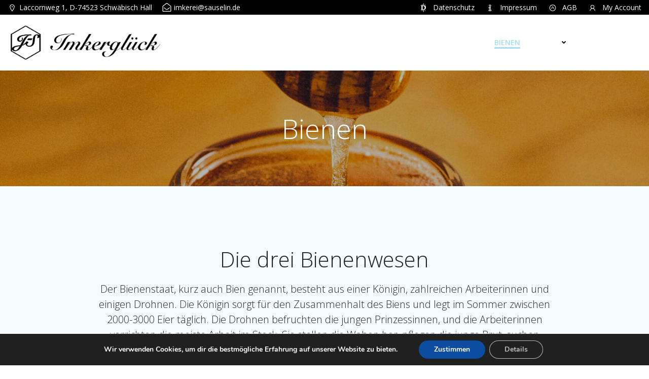

--- FILE ---
content_type: text/html; charset=UTF-8
request_url: https://www.sauselin.de/imkerei/bienen/
body_size: 24845
content:
<!DOCTYPE html>
<html lang="de" prefix="og: https://ogp.me/ns#">
<head>
    <meta charset="UTF-8">
    <meta name="viewport" content="width=device-width, initial-scale=1">
    <link rel="profile" href="http://gmpg.org/xfn/11">
    <script>window._wca = window._wca || [];</script>

	<!-- This site is optimized with the Yoast SEO plugin v26.8 - https://yoast.com/product/yoast-seo-wordpress/ -->
	<title>Bienen - Imkerglück</title>
	<link rel="canonical" href="https://www.sauselin.de/imkerei/bienen/" />
	<meta property="og:locale" content="de_DE" />
	<meta property="og:type" content="article" />
	<meta property="og:title" content="Bienen - Imkerglück" />
	<meta property="og:description" content="Die drei Bienenwesen Der Bienenstaat, kurz auch Bien genannt, besteht aus einer Königin, zahlreichen Arbeiterinnen und einigen Drohnen. Die Königin sorgt für den Zusammenhalt des Biens und legt im Sommer zwischen 2000-3000 Eier täglich. Die Drohnen befruchten die jungen Prinzessinnen, und die Arbeiterinnen verrichten die meiste Arbeit im Stock. Sie stellen die Waben her, pflegen [&hellip;]" />
	<meta property="og:url" content="https://www.sauselin.de/imkerei/bienen/" />
	<meta property="og:site_name" content="Imkerglück" />
	<meta property="article:publisher" content="https://www.linkedin.com/in/janhendriksauselin/" />
	<meta property="article:modified_time" content="2025-06-18T14:26:38+00:00" />
	<meta property="og:image" content="https://www.sauselin.de/imkerei/wp-content/uploads/sites/3/2021/12/cropped-Bildschirmfoto-2021-12-13-um-00.45.02.png" />
	<meta name="twitter:card" content="summary_large_image" />
	<meta name="twitter:label1" content="Geschätzte Lesezeit" />
	<meta name="twitter:data1" content="4 Minuten" />
	<script type="application/ld+json" class="yoast-schema-graph">{"@context":"https://schema.org","@graph":[{"@type":"WebPage","@id":"https://www.sauselin.de/imkerei/bienen/","url":"https://www.sauselin.de/imkerei/bienen/","name":"Bienen - Imkerglück","isPartOf":{"@id":"https://www.sauselin.de/imkerei/#website"},"primaryImageOfPage":{"@id":"https://www.sauselin.de/imkerei/bienen/#primaryimage"},"image":{"@id":"https://www.sauselin.de/imkerei/bienen/#primaryimage"},"thumbnailUrl":"https://www.sauselin.de/imkerei/wp-content/uploads/sites/3/2021/12/cropped-Bildschirmfoto-2021-12-13-um-00.45.02.png","datePublished":"2021-05-16T18:52:07+00:00","dateModified":"2025-06-18T14:26:38+00:00","breadcrumb":{"@id":"https://www.sauselin.de/imkerei/bienen/#breadcrumb"},"inLanguage":"de","potentialAction":[{"@type":"ReadAction","target":["https://www.sauselin.de/imkerei/bienen/"]}]},{"@type":"ImageObject","inLanguage":"de","@id":"https://www.sauselin.de/imkerei/bienen/#primaryimage","url":"https://i0.wp.com/www.sauselin.de/imkerei/wp-content/uploads/sites/3/2021/12/cropped-Bildschirmfoto-2021-12-13-um-00.45.02.png?fit=430%2C582&ssl=1","contentUrl":"https://i0.wp.com/www.sauselin.de/imkerei/wp-content/uploads/sites/3/2021/12/cropped-Bildschirmfoto-2021-12-13-um-00.45.02.png?fit=430%2C582&ssl=1","width":430,"height":582},{"@type":"BreadcrumbList","@id":"https://www.sauselin.de/imkerei/bienen/#breadcrumb","itemListElement":[{"@type":"ListItem","position":1,"name":"Startseite","item":"https://www.sauselin.de/imkerei/"},{"@type":"ListItem","position":2,"name":"Bienen"}]},{"@type":"WebSite","@id":"https://www.sauselin.de/imkerei/#website","url":"https://www.sauselin.de/imkerei/","name":"Imkerglück","description":"Natürliche Bienenprodukte und mehr!","publisher":{"@id":"https://www.sauselin.de/imkerei/#organization"},"potentialAction":[{"@type":"SearchAction","target":{"@type":"EntryPoint","urlTemplate":"https://www.sauselin.de/imkerei/?s={search_term_string}"},"query-input":{"@type":"PropertyValueSpecification","valueRequired":true,"valueName":"search_term_string"}}],"inLanguage":"de"},{"@type":"Organization","@id":"https://www.sauselin.de/imkerei/#organization","name":"Imkerglück","url":"https://www.sauselin.de/imkerei/","logo":{"@type":"ImageObject","inLanguage":"de","@id":"https://www.sauselin.de/imkerei/#/schema/logo/image/","url":"https://i0.wp.com/www.sauselin.de/imkerei/wp-content/uploads/sites/3/2021/10/JHS-logo-Imkerglueck.png?fit=6000%2C1350&ssl=1","contentUrl":"https://i0.wp.com/www.sauselin.de/imkerei/wp-content/uploads/sites/3/2021/10/JHS-logo-Imkerglueck.png?fit=6000%2C1350&ssl=1","width":6000,"height":1350,"caption":"Imkerglück"},"image":{"@id":"https://www.sauselin.de/imkerei/#/schema/logo/image/"},"sameAs":["https://www.linkedin.com/in/janhendriksauselin/"]}]}</script>
	<!-- / Yoast SEO plugin. -->



<!-- Suchmaschinen-Optimierung durch Rank Math PRO - https://rankmath.com/ -->
<title>Bienen - Imkerglück</title>
<meta name="robots" content="follow, index, max-snippet:-1, max-video-preview:-1, max-image-preview:large"/>
<link rel="canonical" href="https://www.sauselin.de/imkerei/bienen/" />
<meta property="og:locale" content="de_DE" />
<meta property="og:type" content="article" />
<meta property="og:title" content="Bienen - Imkerglück" />
<meta property="og:description" content="Die drei Bienenwesen Der Bienenstaat, kurz auch Bien genannt, besteht aus einer Königin, zahlreichen Arbeiterinnen und einigen Drohnen. Die Königin sorgt für den Zusammenhalt des Biens und legt im Sommer zwischen 2000-3000 Eier täglich. Die Drohnen befruchten die jungen Prinzessinnen, und die Arbeiterinnen verrichten die meiste Arbeit im Stock. Sie stellen die Waben her, pflegen [&hellip;]" />
<meta property="og:url" content="https://www.sauselin.de/imkerei/bienen/" />
<meta property="og:site_name" content="Imkerglück" />
<meta property="article:publisher" content="https://www.linkedin.com/in/janhendriksauselin/" />
<meta property="og:updated_time" content="2025-06-18T16:26:38+02:00" />
<meta property="og:image" content="https://i0.wp.com/www.sauselin.de/imkerei/wp-content/uploads/sites/3/2021/12/cropped-Bildschirmfoto-2021-12-13-um-00.45.02.png" />
<meta property="og:image:secure_url" content="https://i0.wp.com/www.sauselin.de/imkerei/wp-content/uploads/sites/3/2021/12/cropped-Bildschirmfoto-2021-12-13-um-00.45.02.png" />
<meta property="og:image:width" content="430" />
<meta property="og:image:height" content="582" />
<meta property="og:image:alt" content="Bienen" />
<meta property="og:image:type" content="image/png" />
<meta property="article:published_time" content="2021-05-16T20:52:07+02:00" />
<meta property="article:modified_time" content="2025-06-18T16:26:38+02:00" />
<meta name="twitter:card" content="summary_large_image" />
<meta name="twitter:title" content="Bienen - Imkerglück" />
<meta name="twitter:description" content="Die drei Bienenwesen Der Bienenstaat, kurz auch Bien genannt, besteht aus einer Königin, zahlreichen Arbeiterinnen und einigen Drohnen. Die Königin sorgt für den Zusammenhalt des Biens und legt im Sommer zwischen 2000-3000 Eier täglich. Die Drohnen befruchten die jungen Prinzessinnen, und die Arbeiterinnen verrichten die meiste Arbeit im Stock. Sie stellen die Waben her, pflegen [&hellip;]" />
<meta name="twitter:image" content="https://i0.wp.com/www.sauselin.de/imkerei/wp-content/uploads/sites/3/2021/12/cropped-Bildschirmfoto-2021-12-13-um-00.45.02.png" />
<meta name="twitter:label1" content="Lesedauer" />
<meta name="twitter:data1" content="2 Minuten" />
<script type="application/ld+json" class="rank-math-schema">{"@context":"https://schema.org","@graph":[{"@type":"Organization","@id":"https://www.sauselin.de/imkerei/#organization","name":"Imkergl\u00fcck","url":"https://www.sauselin.de/imkerei","sameAs":["https://www.linkedin.com/in/janhendriksauselin/"],"logo":{"@type":"ImageObject","@id":"https://www.sauselin.de/imkerei/#logo","url":"https://www.sauselin.de/imkerei/wp-content/uploads/sites/3/2021/10/cropped-JHS-logo-Imkerglueck.png","contentUrl":"https://www.sauselin.de/imkerei/wp-content/uploads/sites/3/2021/10/cropped-JHS-logo-Imkerglueck.png","caption":"Imkergl\u00fcck","inLanguage":"de","width":"6000","height":"1350"}},{"@type":"WebSite","@id":"https://www.sauselin.de/imkerei/#website","url":"https://www.sauselin.de/imkerei","name":"Imkergl\u00fcck","alternateName":"Nat\u00fcrich guter Honig - Imkergl\u00fcck.de","publisher":{"@id":"https://www.sauselin.de/imkerei/#organization"},"inLanguage":"de"},{"@type":"ImageObject","@id":"https://www.sauselin.de/imkerei/wp-content/uploads/sites/3/2021/12/cropped-Bildschirmfoto-2021-12-13-um-00.45.02.png","url":"https://www.sauselin.de/imkerei/wp-content/uploads/sites/3/2021/12/cropped-Bildschirmfoto-2021-12-13-um-00.45.02.png","width":"200","height":"200","inLanguage":"de"},{"@type":"BreadcrumbList","@id":"https://www.sauselin.de/imkerei/bienen/#breadcrumb","itemListElement":[{"@type":"ListItem","position":"1","item":{"@id":"https://www.sauselin.de/imkerei","name":"Startseite"}},{"@type":"ListItem","position":"2","item":{"@id":"https://www.sauselin.de/imkerei/bienen/","name":"Bienen"}}]},{"@type":"WebPage","@id":"https://www.sauselin.de/imkerei/bienen/#webpage","url":"https://www.sauselin.de/imkerei/bienen/","name":"Bienen - Imkergl\u00fcck","datePublished":"2021-05-16T20:52:07+02:00","dateModified":"2025-06-18T16:26:38+02:00","isPartOf":{"@id":"https://www.sauselin.de/imkerei/#website"},"primaryImageOfPage":{"@id":"https://www.sauselin.de/imkerei/wp-content/uploads/sites/3/2021/12/cropped-Bildschirmfoto-2021-12-13-um-00.45.02.png"},"inLanguage":"de","breadcrumb":{"@id":"https://www.sauselin.de/imkerei/bienen/#breadcrumb"}},{"@type":"Person","@id":"https://www.sauselin.de/imkerei/author/janhendrik/","name":"janhendrik","url":"https://www.sauselin.de/imkerei/author/janhendrik/","image":{"@type":"ImageObject","@id":"https://secure.gravatar.com/avatar/3b3fec70a1646b098778f0396720bfee46d455559d2f85f9e787ddb8be83c17c?s=96&amp;d=mm&amp;r=g","url":"https://secure.gravatar.com/avatar/3b3fec70a1646b098778f0396720bfee46d455559d2f85f9e787ddb8be83c17c?s=96&amp;d=mm&amp;r=g","caption":"janhendrik","inLanguage":"de"},"sameAs":["http://www.sauselin.de"],"worksFor":{"@id":"https://www.sauselin.de/imkerei/#organization"}},{"@type":"Article","headline":"Bienen - Imkergl\u00fcck","keywords":"Bienen,Imkergl\u00fcck","datePublished":"2021-05-16T20:52:07+02:00","dateModified":"2025-06-18T16:26:38+02:00","author":{"@id":"https://www.sauselin.de/imkerei/author/janhendrik/","name":"janhendrik"},"publisher":{"@id":"https://www.sauselin.de/imkerei/#organization"},"description":"1","name":"Bienen - Imkergl\u00fcck","@id":"https://www.sauselin.de/imkerei/bienen/#richSnippet","isPartOf":{"@id":"https://www.sauselin.de/imkerei/bienen/#webpage"},"image":{"@id":"https://www.sauselin.de/imkerei/wp-content/uploads/sites/3/2021/12/cropped-Bildschirmfoto-2021-12-13-um-00.45.02.png"},"inLanguage":"de","mainEntityOfPage":{"@id":"https://www.sauselin.de/imkerei/bienen/#webpage"}}]}</script>
<!-- /Rank Math WordPress SEO Plugin -->

<link rel='dns-prefetch' href='//stats.wp.com' />
<link rel='dns-prefetch' href='//fonts.googleapis.com' />
<link rel='preconnect' href='//i0.wp.com' />
<link rel='preconnect' href='//c0.wp.com' />
<link rel="alternate" type="application/rss+xml" title="Imkerglück &raquo; Feed" href="https://www.sauselin.de/imkerei/feed/" />
<link rel="alternate" type="application/rss+xml" title="Imkerglück &raquo; Kommentar-Feed" href="https://www.sauselin.de/imkerei/comments/feed/" />
<link rel="alternate" title="oEmbed (JSON)" type="application/json+oembed" href="https://www.sauselin.de/imkerei/wp-json/oembed/1.0/embed?url=https%3A%2F%2Fwww.sauselin.de%2Fimkerei%2Fbienen%2F" />
<link rel="alternate" title="oEmbed (XML)" type="text/xml+oembed" href="https://www.sauselin.de/imkerei/wp-json/oembed/1.0/embed?url=https%3A%2F%2Fwww.sauselin.de%2Fimkerei%2Fbienen%2F&#038;format=xml" />
		<style>
			.lazyload,
			.lazyloading {
				max-width: 100%;
			}
		</style>
		<style id='wp-img-auto-sizes-contain-inline-css' type='text/css'>
img:is([sizes=auto i],[sizes^="auto," i]){contain-intrinsic-size:3000px 1500px}
/*# sourceURL=wp-img-auto-sizes-contain-inline-css */
</style>
<style id='wp-block-library-inline-css' type='text/css'>
:root{--wp-block-synced-color:#7a00df;--wp-block-synced-color--rgb:122,0,223;--wp-bound-block-color:var(--wp-block-synced-color);--wp-editor-canvas-background:#ddd;--wp-admin-theme-color:#007cba;--wp-admin-theme-color--rgb:0,124,186;--wp-admin-theme-color-darker-10:#006ba1;--wp-admin-theme-color-darker-10--rgb:0,107,160.5;--wp-admin-theme-color-darker-20:#005a87;--wp-admin-theme-color-darker-20--rgb:0,90,135;--wp-admin-border-width-focus:2px}@media (min-resolution:192dpi){:root{--wp-admin-border-width-focus:1.5px}}.wp-element-button{cursor:pointer}:root .has-very-light-gray-background-color{background-color:#eee}:root .has-very-dark-gray-background-color{background-color:#313131}:root .has-very-light-gray-color{color:#eee}:root .has-very-dark-gray-color{color:#313131}:root .has-vivid-green-cyan-to-vivid-cyan-blue-gradient-background{background:linear-gradient(135deg,#00d084,#0693e3)}:root .has-purple-crush-gradient-background{background:linear-gradient(135deg,#34e2e4,#4721fb 50%,#ab1dfe)}:root .has-hazy-dawn-gradient-background{background:linear-gradient(135deg,#faaca8,#dad0ec)}:root .has-subdued-olive-gradient-background{background:linear-gradient(135deg,#fafae1,#67a671)}:root .has-atomic-cream-gradient-background{background:linear-gradient(135deg,#fdd79a,#004a59)}:root .has-nightshade-gradient-background{background:linear-gradient(135deg,#330968,#31cdcf)}:root .has-midnight-gradient-background{background:linear-gradient(135deg,#020381,#2874fc)}:root{--wp--preset--font-size--normal:16px;--wp--preset--font-size--huge:42px}.has-regular-font-size{font-size:1em}.has-larger-font-size{font-size:2.625em}.has-normal-font-size{font-size:var(--wp--preset--font-size--normal)}.has-huge-font-size{font-size:var(--wp--preset--font-size--huge)}.has-text-align-center{text-align:center}.has-text-align-left{text-align:left}.has-text-align-right{text-align:right}.has-fit-text{white-space:nowrap!important}#end-resizable-editor-section{display:none}.aligncenter{clear:both}.items-justified-left{justify-content:flex-start}.items-justified-center{justify-content:center}.items-justified-right{justify-content:flex-end}.items-justified-space-between{justify-content:space-between}.screen-reader-text{border:0;clip-path:inset(50%);height:1px;margin:-1px;overflow:hidden;padding:0;position:absolute;width:1px;word-wrap:normal!important}.screen-reader-text:focus{background-color:#ddd;clip-path:none;color:#444;display:block;font-size:1em;height:auto;left:5px;line-height:normal;padding:15px 23px 14px;text-decoration:none;top:5px;width:auto;z-index:100000}html :where(.has-border-color){border-style:solid}html :where([style*=border-top-color]){border-top-style:solid}html :where([style*=border-right-color]){border-right-style:solid}html :where([style*=border-bottom-color]){border-bottom-style:solid}html :where([style*=border-left-color]){border-left-style:solid}html :where([style*=border-width]){border-style:solid}html :where([style*=border-top-width]){border-top-style:solid}html :where([style*=border-right-width]){border-right-style:solid}html :where([style*=border-bottom-width]){border-bottom-style:solid}html :where([style*=border-left-width]){border-left-style:solid}html :where(img[class*=wp-image-]){height:auto;max-width:100%}:where(figure){margin:0 0 1em}html :where(.is-position-sticky){--wp-admin--admin-bar--position-offset:var(--wp-admin--admin-bar--height,0px)}@media screen and (max-width:600px){html :where(.is-position-sticky){--wp-admin--admin-bar--position-offset:0px}}

/*# sourceURL=wp-block-library-inline-css */
</style><link rel='stylesheet' id='wc-blocks-style-css' href='https://c0.wp.com/p/woocommerce/9.9.6/assets/client/blocks/wc-blocks.css' type='text/css' media='all' />
<style id='global-styles-inline-css' type='text/css'>
:root{--wp--preset--aspect-ratio--square: 1;--wp--preset--aspect-ratio--4-3: 4/3;--wp--preset--aspect-ratio--3-4: 3/4;--wp--preset--aspect-ratio--3-2: 3/2;--wp--preset--aspect-ratio--2-3: 2/3;--wp--preset--aspect-ratio--16-9: 16/9;--wp--preset--aspect-ratio--9-16: 9/16;--wp--preset--color--black: #000000;--wp--preset--color--cyan-bluish-gray: #abb8c3;--wp--preset--color--white: #ffffff;--wp--preset--color--pale-pink: #f78da7;--wp--preset--color--vivid-red: #cf2e2e;--wp--preset--color--luminous-vivid-orange: #ff6900;--wp--preset--color--luminous-vivid-amber: #fcb900;--wp--preset--color--light-green-cyan: #7bdcb5;--wp--preset--color--vivid-green-cyan: #00d084;--wp--preset--color--pale-cyan-blue: #8ed1fc;--wp--preset--color--vivid-cyan-blue: #0693e3;--wp--preset--color--vivid-purple: #9b51e0;--wp--preset--color--colibri-color-1: #03a9f4;--wp--preset--color--colibri-color-2: #f79007;--wp--preset--color--colibri-color-3: #00bf87;--wp--preset--color--colibri-color-4: #6632ff;--wp--preset--color--colibri-color-5: #FFFFFF;--wp--preset--color--colibri-color-6: #17252a;--wp--preset--gradient--vivid-cyan-blue-to-vivid-purple: linear-gradient(135deg,rgb(6,147,227) 0%,rgb(155,81,224) 100%);--wp--preset--gradient--light-green-cyan-to-vivid-green-cyan: linear-gradient(135deg,rgb(122,220,180) 0%,rgb(0,208,130) 100%);--wp--preset--gradient--luminous-vivid-amber-to-luminous-vivid-orange: linear-gradient(135deg,rgb(252,185,0) 0%,rgb(255,105,0) 100%);--wp--preset--gradient--luminous-vivid-orange-to-vivid-red: linear-gradient(135deg,rgb(255,105,0) 0%,rgb(207,46,46) 100%);--wp--preset--gradient--very-light-gray-to-cyan-bluish-gray: linear-gradient(135deg,rgb(238,238,238) 0%,rgb(169,184,195) 100%);--wp--preset--gradient--cool-to-warm-spectrum: linear-gradient(135deg,rgb(74,234,220) 0%,rgb(151,120,209) 20%,rgb(207,42,186) 40%,rgb(238,44,130) 60%,rgb(251,105,98) 80%,rgb(254,248,76) 100%);--wp--preset--gradient--blush-light-purple: linear-gradient(135deg,rgb(255,206,236) 0%,rgb(152,150,240) 100%);--wp--preset--gradient--blush-bordeaux: linear-gradient(135deg,rgb(254,205,165) 0%,rgb(254,45,45) 50%,rgb(107,0,62) 100%);--wp--preset--gradient--luminous-dusk: linear-gradient(135deg,rgb(255,203,112) 0%,rgb(199,81,192) 50%,rgb(65,88,208) 100%);--wp--preset--gradient--pale-ocean: linear-gradient(135deg,rgb(255,245,203) 0%,rgb(182,227,212) 50%,rgb(51,167,181) 100%);--wp--preset--gradient--electric-grass: linear-gradient(135deg,rgb(202,248,128) 0%,rgb(113,206,126) 100%);--wp--preset--gradient--midnight: linear-gradient(135deg,rgb(2,3,129) 0%,rgb(40,116,252) 100%);--wp--preset--font-size--small: 13px;--wp--preset--font-size--medium: 20px;--wp--preset--font-size--large: 36px;--wp--preset--font-size--x-large: 42px;--wp--preset--spacing--20: 0.44rem;--wp--preset--spacing--30: 0.67rem;--wp--preset--spacing--40: 1rem;--wp--preset--spacing--50: 1.5rem;--wp--preset--spacing--60: 2.25rem;--wp--preset--spacing--70: 3.38rem;--wp--preset--spacing--80: 5.06rem;--wp--preset--shadow--natural: 6px 6px 9px rgba(0, 0, 0, 0.2);--wp--preset--shadow--deep: 12px 12px 50px rgba(0, 0, 0, 0.4);--wp--preset--shadow--sharp: 6px 6px 0px rgba(0, 0, 0, 0.2);--wp--preset--shadow--outlined: 6px 6px 0px -3px rgb(255, 255, 255), 6px 6px rgb(0, 0, 0);--wp--preset--shadow--crisp: 6px 6px 0px rgb(0, 0, 0);}:where(.is-layout-flex){gap: 0.5em;}:where(.is-layout-grid){gap: 0.5em;}body .is-layout-flex{display: flex;}.is-layout-flex{flex-wrap: wrap;align-items: center;}.is-layout-flex > :is(*, div){margin: 0;}body .is-layout-grid{display: grid;}.is-layout-grid > :is(*, div){margin: 0;}:where(.wp-block-columns.is-layout-flex){gap: 2em;}:where(.wp-block-columns.is-layout-grid){gap: 2em;}:where(.wp-block-post-template.is-layout-flex){gap: 1.25em;}:where(.wp-block-post-template.is-layout-grid){gap: 1.25em;}.has-black-color{color: var(--wp--preset--color--black) !important;}.has-cyan-bluish-gray-color{color: var(--wp--preset--color--cyan-bluish-gray) !important;}.has-white-color{color: var(--wp--preset--color--white) !important;}.has-pale-pink-color{color: var(--wp--preset--color--pale-pink) !important;}.has-vivid-red-color{color: var(--wp--preset--color--vivid-red) !important;}.has-luminous-vivid-orange-color{color: var(--wp--preset--color--luminous-vivid-orange) !important;}.has-luminous-vivid-amber-color{color: var(--wp--preset--color--luminous-vivid-amber) !important;}.has-light-green-cyan-color{color: var(--wp--preset--color--light-green-cyan) !important;}.has-vivid-green-cyan-color{color: var(--wp--preset--color--vivid-green-cyan) !important;}.has-pale-cyan-blue-color{color: var(--wp--preset--color--pale-cyan-blue) !important;}.has-vivid-cyan-blue-color{color: var(--wp--preset--color--vivid-cyan-blue) !important;}.has-vivid-purple-color{color: var(--wp--preset--color--vivid-purple) !important;}.has-black-background-color{background-color: var(--wp--preset--color--black) !important;}.has-cyan-bluish-gray-background-color{background-color: var(--wp--preset--color--cyan-bluish-gray) !important;}.has-white-background-color{background-color: var(--wp--preset--color--white) !important;}.has-pale-pink-background-color{background-color: var(--wp--preset--color--pale-pink) !important;}.has-vivid-red-background-color{background-color: var(--wp--preset--color--vivid-red) !important;}.has-luminous-vivid-orange-background-color{background-color: var(--wp--preset--color--luminous-vivid-orange) !important;}.has-luminous-vivid-amber-background-color{background-color: var(--wp--preset--color--luminous-vivid-amber) !important;}.has-light-green-cyan-background-color{background-color: var(--wp--preset--color--light-green-cyan) !important;}.has-vivid-green-cyan-background-color{background-color: var(--wp--preset--color--vivid-green-cyan) !important;}.has-pale-cyan-blue-background-color{background-color: var(--wp--preset--color--pale-cyan-blue) !important;}.has-vivid-cyan-blue-background-color{background-color: var(--wp--preset--color--vivid-cyan-blue) !important;}.has-vivid-purple-background-color{background-color: var(--wp--preset--color--vivid-purple) !important;}.has-black-border-color{border-color: var(--wp--preset--color--black) !important;}.has-cyan-bluish-gray-border-color{border-color: var(--wp--preset--color--cyan-bluish-gray) !important;}.has-white-border-color{border-color: var(--wp--preset--color--white) !important;}.has-pale-pink-border-color{border-color: var(--wp--preset--color--pale-pink) !important;}.has-vivid-red-border-color{border-color: var(--wp--preset--color--vivid-red) !important;}.has-luminous-vivid-orange-border-color{border-color: var(--wp--preset--color--luminous-vivid-orange) !important;}.has-luminous-vivid-amber-border-color{border-color: var(--wp--preset--color--luminous-vivid-amber) !important;}.has-light-green-cyan-border-color{border-color: var(--wp--preset--color--light-green-cyan) !important;}.has-vivid-green-cyan-border-color{border-color: var(--wp--preset--color--vivid-green-cyan) !important;}.has-pale-cyan-blue-border-color{border-color: var(--wp--preset--color--pale-cyan-blue) !important;}.has-vivid-cyan-blue-border-color{border-color: var(--wp--preset--color--vivid-cyan-blue) !important;}.has-vivid-purple-border-color{border-color: var(--wp--preset--color--vivid-purple) !important;}.has-vivid-cyan-blue-to-vivid-purple-gradient-background{background: var(--wp--preset--gradient--vivid-cyan-blue-to-vivid-purple) !important;}.has-light-green-cyan-to-vivid-green-cyan-gradient-background{background: var(--wp--preset--gradient--light-green-cyan-to-vivid-green-cyan) !important;}.has-luminous-vivid-amber-to-luminous-vivid-orange-gradient-background{background: var(--wp--preset--gradient--luminous-vivid-amber-to-luminous-vivid-orange) !important;}.has-luminous-vivid-orange-to-vivid-red-gradient-background{background: var(--wp--preset--gradient--luminous-vivid-orange-to-vivid-red) !important;}.has-very-light-gray-to-cyan-bluish-gray-gradient-background{background: var(--wp--preset--gradient--very-light-gray-to-cyan-bluish-gray) !important;}.has-cool-to-warm-spectrum-gradient-background{background: var(--wp--preset--gradient--cool-to-warm-spectrum) !important;}.has-blush-light-purple-gradient-background{background: var(--wp--preset--gradient--blush-light-purple) !important;}.has-blush-bordeaux-gradient-background{background: var(--wp--preset--gradient--blush-bordeaux) !important;}.has-luminous-dusk-gradient-background{background: var(--wp--preset--gradient--luminous-dusk) !important;}.has-pale-ocean-gradient-background{background: var(--wp--preset--gradient--pale-ocean) !important;}.has-electric-grass-gradient-background{background: var(--wp--preset--gradient--electric-grass) !important;}.has-midnight-gradient-background{background: var(--wp--preset--gradient--midnight) !important;}.has-small-font-size{font-size: var(--wp--preset--font-size--small) !important;}.has-medium-font-size{font-size: var(--wp--preset--font-size--medium) !important;}.has-large-font-size{font-size: var(--wp--preset--font-size--large) !important;}.has-x-large-font-size{font-size: var(--wp--preset--font-size--x-large) !important;}
/*# sourceURL=global-styles-inline-css */
</style>

<style id='classic-theme-styles-inline-css' type='text/css'>
/*! This file is auto-generated */
.wp-block-button__link{color:#fff;background-color:#32373c;border-radius:9999px;box-shadow:none;text-decoration:none;padding:calc(.667em + 2px) calc(1.333em + 2px);font-size:1.125em}.wp-block-file__button{background:#32373c;color:#fff;text-decoration:none}
/*# sourceURL=/wp-includes/css/classic-themes.min.css */
</style>
<link rel='stylesheet' id='uaf_client_css-css' href='https://www.sauselin.de/imkerei/wp-content/uploads/sites/3/useanyfont/uaf.css' type='text/css' media='all' />
<style id='woocommerce-inline-inline-css' type='text/css'>
.woocommerce form .form-row .required { visibility: visible; }
/*# sourceURL=woocommerce-inline-inline-css */
</style>
<link rel='stylesheet' id='wpo_min-header-0-css' href='https://www.sauselin.de/imkerei/wp-content/cache/wpo-minify/1768930727/assets/wpo-minify-header-8b6d3cd9.min.css' type='text/css' media='all' />
<link rel='stylesheet' id='woocommerce-layout-css' href='https://c0.wp.com/p/woocommerce/9.9.6/assets/css/woocommerce-layout.css' type='text/css' media='all' />
<style id='woocommerce-layout-inline-css' type='text/css'>

	.infinite-scroll .woocommerce-pagination {
		display: none;
	}
/*# sourceURL=woocommerce-layout-inline-css */
</style>
<link rel='stylesheet' id='woocommerce-smallscreen-css' href='https://c0.wp.com/p/woocommerce/9.9.6/assets/css/woocommerce-smallscreen.css' type='text/css' media='only screen and (max-width: 768px)' />
<link rel='stylesheet' id='woocommerce-general-css' href='https://c0.wp.com/p/woocommerce/9.9.6/assets/css/woocommerce.css' type='text/css' media='all' />
<link rel='stylesheet' id='brands-styles-css' href='https://c0.wp.com/p/woocommerce/9.9.6/assets/css/brands.css' type='text/css' media='all' />
<link rel='stylesheet' id='wpo_min-header-5-css' href='https://www.sauselin.de/imkerei/wp-content/cache/wpo-minify/1768930727/assets/wpo-minify-header-3da01db1.min.css' type='text/css' media='all' />
<link rel='stylesheet' id='jetpack-swiper-library-css' href='https://c0.wp.com/p/jetpack/15.4/_inc/blocks/swiper.css' type='text/css' media='all' />
<link rel='stylesheet' id='jetpack-carousel-css' href='https://c0.wp.com/p/jetpack/15.4/modules/carousel/jetpack-carousel.css' type='text/css' media='all' />
<script type="text/javascript" src="https://c0.wp.com/c/6.9/wp-includes/js/jquery/jquery.min.js" id="jquery-core-js"></script>
<script type="text/javascript" src="https://c0.wp.com/c/6.9/wp-includes/js/jquery/jquery-migrate.min.js" id="jquery-migrate-js"></script>
<script type="text/javascript" id="wpo_min-header-4-js-extra">
/* <![CDATA[ */
var colibriData = {"6-h80":{"data":{"sticky":false,"overlap":false}},"6-h85":{"data":{"type":"horizontal"}},"6-h88":{"data":[]}};
var colibriData = {"6-h80":{"data":{"sticky":false,"overlap":false}},"6-h85":{"data":{"type":"horizontal"}},"6-h88":{"data":[]}};
var colibriData = {"6-h80":{"data":{"sticky":false,"overlap":false}},"6-h85":{"data":{"type":"horizontal"}},"6-h88":{"data":[]}};
var colibriData = {"6-h80":{"data":{"sticky":false,"overlap":false}},"6-h85":{"data":{"type":"horizontal"}},"6-h88":{"data":[]}};
//# sourceURL=wpo_min-header-4-js-extra
/* ]]> */
</script>
<script type="text/javascript" src="https://www.sauselin.de/imkerei/wp-content/cache/wpo-minify/1768930727/assets/wpo-minify-header-773625b8.min.js" id="wpo_min-header-4-js"></script>
<script type="text/javascript" src="https://c0.wp.com/p/woocommerce/9.9.6/assets/js/jquery-blockui/jquery.blockUI.min.js" id="jquery-blockui-js" defer="defer" data-wp-strategy="defer"></script>
<script type="text/javascript" id="wc-add-to-cart-js-extra">
/* <![CDATA[ */
var wc_add_to_cart_params = {"ajax_url":"/imkerei/wp-admin/admin-ajax.php","wc_ajax_url":"/imkerei/?wc-ajax=%%endpoint%%","i18n_view_cart":"Warenkorb anzeigen","cart_url":"https://www.sauselin.de/imkerei/warenkorb/","is_cart":"","cart_redirect_after_add":"no"};
//# sourceURL=wc-add-to-cart-js-extra
/* ]]> */
</script>
<script type="text/javascript" src="https://c0.wp.com/p/woocommerce/9.9.6/assets/js/frontend/add-to-cart.min.js" id="wc-add-to-cart-js" defer="defer" data-wp-strategy="defer"></script>
<script type="text/javascript" src="https://c0.wp.com/p/woocommerce/9.9.6/assets/js/js-cookie/js.cookie.min.js" id="js-cookie-js" defer="defer" data-wp-strategy="defer"></script>
<script type="text/javascript" id="woocommerce-js-extra">
/* <![CDATA[ */
var woocommerce_params = {"ajax_url":"/imkerei/wp-admin/admin-ajax.php","wc_ajax_url":"/imkerei/?wc-ajax=%%endpoint%%","i18n_password_show":"Passwort anzeigen","i18n_password_hide":"Passwort verbergen"};
//# sourceURL=woocommerce-js-extra
/* ]]> */
</script>
<script type="text/javascript" src="https://c0.wp.com/p/woocommerce/9.9.6/assets/js/frontend/woocommerce.min.js" id="woocommerce-js" defer="defer" data-wp-strategy="defer"></script>
<script type="text/javascript" src="https://stats.wp.com/s-202605.js" id="woocommerce-analytics-js" defer="defer" data-wp-strategy="defer"></script>
<link rel="https://api.w.org/" href="https://www.sauselin.de/imkerei/wp-json/" /><link rel="alternate" title="JSON" type="application/json" href="https://www.sauselin.de/imkerei/wp-json/wp/v2/pages/295" /><link rel="EditURI" type="application/rsd+xml" title="RSD" href="https://www.sauselin.de/imkerei/xmlrpc.php?rsd" />
<meta name="generator" content="WordPress 6.9" />
<link rel='shortlink' href='https://www.sauselin.de/imkerei/?p=295' />
	<style>img#wpstats{display:none}</style>
				<script>
			document.documentElement.className = document.documentElement.className.replace('no-js', 'js');
		</script>
				<style>
			.no-js img.lazyload {
				display: none;
			}

			figure.wp-block-image img.lazyloading {
				min-width: 150px;
			}

			.lazyload,
			.lazyloading {
				--smush-placeholder-width: 100px;
				--smush-placeholder-aspect-ratio: 1/1;
				width: var(--smush-image-width, var(--smush-placeholder-width)) !important;
				aspect-ratio: var(--smush-image-aspect-ratio, var(--smush-placeholder-aspect-ratio)) !important;
			}

						.lazyload, .lazyloading {
				opacity: 0;
			}

			.lazyloaded {
				opacity: 1;
				transition: opacity 400ms;
				transition-delay: 0ms;
			}

					</style>
						<style>
					#wpadminbar ul li#wp-admin-bar-colibri_top_bar_menu {
						background-color: rgba(3, 169, 244, 0.3);
						padding-left: 8px;
						padding-right: 8px;
						margin: 0px 16px;
					}

					#wpadminbar ul li#wp-admin-bar-colibri_top_bar_menu>a {
						background-color: transparent;
						color: #fff;
					}


					#wpadminbar ul li#wp-admin-bar-colibri_top_bar_menu>a img {
						max-height: 24px;
						margin-top: -4px;
						margin-right: 6px;
					}

					#wpadminbar ul li#wp-admin-bar-colibri_top_bar_menu>.ab-sub-wrapper {
						margin-left: -8px;
					}

									</style>
		            <style type="text/css">
                body {
                --colibri-color-1: #03a9f4;--colibri-color-1--variant-1: #a6dcf4;--colibri-color-1--variant-2: #54c2f4;--colibri-color-1--variant-3: #03a9f4;--colibri-color-1--variant-4: #026e9f;--colibri-color-1--variant-5: #01334a;--colibri-color-2: #f79007;--colibri-color-2--variant-1: #f7d7ac;--colibri-color-2--variant-2: #f7b359;--colibri-color-2--variant-3: #f79007;--colibri-color-2--variant-4: #a25e05;--colibri-color-2--variant-5: #4d2d02;--colibri-color-3: #00bf87;--colibri-color-3--variant-1: #7fbfac;--colibri-color-3--variant-2: #40bf9a;--colibri-color-3--variant-3: #00bf87;--colibri-color-3--variant-4: #006a4b;--colibri-color-3--variant-5: #00150f;--colibri-color-4: #6632ff;--colibri-color-4--variant-1: #e5dcff;--colibri-color-4--variant-2: #a587ff;--colibri-color-4--variant-3: #6632ff;--colibri-color-4--variant-4: #4421aa;--colibri-color-4--variant-5: #221155;--colibri-color-5: #FFFFFF;--colibri-color-5--variant-1: #ffffff;--colibri-color-5--variant-2: #cccccc;--colibri-color-5--variant-3: #999999;--colibri-color-5--variant-4: #666666;--colibri-color-5--variant-5: #333333;--colibri-color-6: #17252a;--colibri-color-6--variant-1: #74bbd4;--colibri-color-6--variant-2: #46707f;--colibri-color-6--variant-3: #25292a;--colibri-color-6--variant-4: #17252a;--colibri-color-6--variant-5: #09212a;                }
                </style>
        	<noscript><style>.woocommerce-product-gallery{ opacity: 1 !important; }</style></noscript>
	<link rel="icon" href="https://i0.wp.com/www.sauselin.de/imkerei/wp-content/uploads/sites/3/2021/05/cropped-JHS-logo-Imkerei.png?fit=32%2C32&#038;ssl=1" sizes="32x32" />
<link rel="icon" href="https://i0.wp.com/www.sauselin.de/imkerei/wp-content/uploads/sites/3/2021/05/cropped-JHS-logo-Imkerei.png?fit=192%2C192&#038;ssl=1" sizes="192x192" />
<link rel="apple-touch-icon" href="https://i0.wp.com/www.sauselin.de/imkerei/wp-content/uploads/sites/3/2021/05/cropped-JHS-logo-Imkerei.png?fit=180%2C180&#038;ssl=1" />
<meta name="msapplication-TileImage" content="https://i0.wp.com/www.sauselin.de/imkerei/wp-content/uploads/sites/3/2021/05/cropped-JHS-logo-Imkerei.png?fit=270%2C270&#038;ssl=1" />
				<style type="text/css" id="c4wp-checkout-css">
					.woocommerce-checkout .c4wp_captcha_field {
						margin-bottom: 10px;
						margin-top: 15px;
						position: relative;
						display: inline-block;
					}
				</style>
								<style type="text/css" id="c4wp-lp-form-css">
					.login-action-lostpassword.login form.shake {
						animation: none;
						animation-iteration-count: 0;
						transform: none !important;
					}
				</style>
							<style type="text/css" id="c4wp-v3-lp-form-css">
				.login #login, .login #lostpasswordform {
					min-width: 350px !important;
				}
				.wpforms-field-c4wp iframe {
					width: 100% !important;
				}
			</style>
			    </head>

<body id="colibri" class="wp-singular page-template page-template-page-templates page-template-full-width-page page-template-page-templatesfull-width-page-php page page-id-295 wp-custom-logo wp-theme-colibri-wp theme-colibri-wp woocommerce-no-js">
<div class="site" id="page-top">
            <script>
            /(trident|msie)/i.test(navigator.userAgent) && document.getElementById && window.addEventListener && window.addEventListener("hashchange", function () {
                var t, e = location.hash.substring(1);
                /^[A-z0-9_-]+$/.test(e) && (t = document.getElementById(e)) && (/^(?:a|select|input|button|textarea)$/i.test(t.tagName) || (t.tabIndex = -1), t.focus())
            }, !1);
        </script>
        <a class="skip-link screen-reader-text" href="#content">
            Zum Inhalt springen        </a>
        <!-- dynamic header start --><div data-colibri-id="6-h79" class="page-header style-34 style-local-6-h79 position-relative">
  <!---->
  <div data-colibri-navigation-overlap="false" role="banner" class="h-navigation_outer style-311-outer style-local-6-h80-outer">
    <div class="h-section-grid-container h-section-fluid-container">
      <div data-colibri-id="6-h95" class="h-row-container style-310 style-local-6-h95 h-hide-sm position-relative">
        <!---->
        <div class="gutters-row-lg-0 gutters-row-md-0 gutters-row-0 gutters-row-v-lg-0 gutters-row-v-md-0 gutters-row-v-0">
          <div class="h-row justify-content-lg-center justify-content-md-center justify-content-center align-items-lg-stretch align-items-md-stretch align-items-stretch gutters-col-lg-0 gutters-col-md-0 gutters-col-0 gutters-col-v-lg-0 gutters-col-v-md-0 gutters-col-v-0">
            <!---->
            <div class="h-column h-column-container d-flex h-col-none style-20-outer style-local-6-h96-outer">
              <div data-colibri-id="6-h96" class="d-flex h-flex-basis h-column__inner h-px-lg-0 h-px-md-0 h-px-0 v-inner-lg-0 v-inner-md-0 v-inner-0 style-20 style-local-6-h96 position-relative">
                <!---->
                <!---->
                <div class="w-100 h-y-container h-column__content h-column__v-align flex-basis-100 align-self-lg-center align-self-md-center align-self-center">
                  <!---->
                  <div data-colibri-id="6-h97" class="icon-list d-flex justify-content-lg-start justify-content-md-start justify-content-start style-21 style-local-6-h97 position-relative h-element">
                    <!---->
                    <ul class="ul-list-icon horizontal-on-desktop horizontal-on-tablet horizontal-on-mobile justify-content-lg-start justify-content-md-start justify-content-start">
                      <!---->
                      <li class="list-item no-gutters">
                        <!---->
                        <div class="list-container-divider d-flex justify-content-lg-start justify-content-md-start justify-content-start first-el-spacer"></div>
                        <a href="https://www.google.com/maps/place/Laccornweg,+74523+Schwäbisch+Hall/" h-use-smooth-scroll="true" class="item-link no-gutters">
                          <div class="d-flex h-col no-gutters align-items-lg-center align-items-md-center align-items-center list-item-text-wrapper">
                            <div class="d-flex"><span class="h-svg-icon style-21-icon style-local-6-h97-icon"><!--Icon by Icons8 Line Awesome (https://icons8.com/line-awesome)--><svg version="1.1" xmlns="http://www.w3.org/2000/svg" xmlns:xlink="http://www.w3.org/1999/xlink" id="map-marker" viewBox="0 0 512 545.5"><path d="M256 80c79.336 0 144 64.664 144 144 0 22.5-9.116 48.313-21.5 76.5s-28.314 58.098-44.5 86C301.628 442.306 269 489 269 489l-13 19-13-19s-32.628-46.694-65-102.5c-16.186-27.902-32.116-57.813-44.5-86S112 246.5 112 224c0-79.336 64.664-144 144-144zm0 32c-62.04 0-112 49.96-112 112 0 12.844 6.884 37.06 18.5 63.5s27.686 55.738 43.5 83c25.155 43.364 40.74 66.3 50 80 9.26-13.7 24.845-36.636 50-80 15.815-27.262 31.884-56.56 43.5-83S368 236.844 368 224c0-62.04-49.96-112-112-112zm0 80c17.673 0 32 14.327 32 32s-14.327 32-32 32-32-14.327-32-32 14.327-32 32-32z"></path></svg></span></div>
                            <span class="list-text d-block"><span>Laccornweg 1, D-74523 Schwäbisch Hall</span></span>
                          </div>
                        </a>
                        <div class="list-container-divider d-flex justify-content-lg-start justify-content-md-start justify-content-start">
                          <!---->
                        </div>
                      </li>
                      <li class="list-item no-gutters">
                        <!---->
                        <!---->
                        <a href="mailto:imkerei@sauselin.de" h-use-smooth-scroll="true" class="item-link no-gutters">
                          <div class="d-flex h-col no-gutters align-items-lg-center align-items-md-center align-items-center list-item-text-wrapper">
                            <div class="d-flex"><span class="h-svg-icon style-21-icon style-local-6-h97-icon"><!--Icon by Font Awesome (https://fontawesome.com)-->
    <svg version="1.1" xmlns="http://www.w3.org/2000/svg" xmlns:xlink="http://www.w3.org/1999/xlink" id="envelope-open-o" viewBox="0 0 1792 1896.0833">
      <path d="M1474 913l39 51q8 11 6.5 23.5T1508 1008q-43 34-126.5 98.5t-146.5 113-67 51.5q-39 32-60 48t-60.5 41-76.5 36.5-74 11.5h-2q-37 0-74-11.5t-76-36.5-61-41.5-60-47.5q-5-4-65-50.5t-143.5-111T293 1015q-11-8-12.5-20.5T287 971l37-52q8-11 21.5-13t24.5 7q94 73 306 236 5 4 43.5 35t60.5 46.5 56.5 32.5 58.5 17h2q24 0 58.5-17t56.5-32.5 60.5-46.5 43.5-35q258-198 313-242 11-8 24-6.5t21 12.5zm190 719V704q-90-83-159-139-91-74-389-304-3-2-43-35t-61-48-56-32.5-59-17.5h-2q-24 0-59 17.5T780 178t-61 48-43 35Q461 427 360.5 506.5T231 610.5 149 685q-14 12-21 19v928q0 13 9.5 22.5t22.5 9.5h1472q13 0 22.5-9.5t9.5-22.5zm128-928v928q0 66-47 113t-113 47H160q-66 0-113-47T0 1632V704q0-56 41-94 123-114 350-290.5T624 138q36-30 59-47.5t61.5-42 76-36.5T895 0h2q37 0 74.5 12t76 36.5 61.5 42 59 47.5q43 36 156 122t226 177 201 173q41 38 41 94z"></path>
    </svg></span></div> <span class="list-text d-block"><span>imkerei@sauselin.de</span></span>
                          </div>
                        </a>
                        <div class="list-container-divider d-flex justify-content-lg-start justify-content-md-start justify-content-start" style="display: none;">
                          <!---->
                        </div>
                        <div class="list-container-divider d-flex justify-content-lg-start justify-content-md-start justify-content-start last-el-spacer"></div>
                      </li>
                    </ul>
                  </div>
                </div>
              </div>
            </div>
            <div class="h-column h-column-container d-flex h-col-none style-22-outer style-local-6-h98-outer">
              <div data-colibri-id="6-h98" class="d-flex h-flex-basis h-column__inner h-px-lg-0 h-px-md-0 h-px-0 v-inner-lg-0 v-inner-md-0 v-inner-0 style-22 style-local-6-h98 position-relative">
                <!---->
                <!---->
                <div class="w-100 h-y-container h-column__content h-column__v-align flex-basis-100 align-self-lg-center align-self-md-center align-self-center">
                  <!---->
                  <div data-colibri-id="6-h99" class="icon-list d-flex justify-content-lg-end justify-content-md-end justify-content-end style-243 style-local-6-h99 position-relative h-element">
                    <!---->
                    <ul class="ul-list-icon horizontal-on-desktop horizontal-on-tablet horizontal-on-mobile justify-content-lg-end justify-content-md-end justify-content-end">
                      <!---->
                      <li class="list-item no-gutters">
                        <!---->
                        <div class="list-container-divider d-flex justify-content-lg-end justify-content-md-end justify-content-end first-el-spacer"></div>
                        <a href="https://www.sauselin.de/imkerei/datenschutz/" h-use-smooth-scroll="true" class="item-link no-gutters">
                          <div class="d-flex h-col no-gutters align-items-lg-center align-items-md-center align-items-center list-item-text-wrapper">
                            <div class="d-flex"><span class="h-svg-icon style-243-icon style-local-6-h99-icon"><!--Icon by Socicon (http://www.socicon.com)--><svg version="1.1" xmlns="http://www.w3.org/2000/svg" viewBox="0 0 1500 1500">

<path d="M1209.961 580.078c-41.016-17.578-79.102-52.734-128.906-67.383 46.875 67.383 99.609 140.625 93.75 263.672-5.859 93.75-49.805 161.133-99.609 213.867s-114.258 90.82-196.289 117.188c-41.016 11.719-87.891 23.438-134.766 23.438-149.414 0-301.758-11.719-448.242 5.859 0-14.648-2.93-26.367-5.859-38.086 58.594-14.648 140.625-32.227 146.484-105.469 2.93-38.086 5.859-468.75-2.93-500.977-11.719-43.945-93.75-58.594-140.625-67.383 0-11.719 5.859-23.438 2.93-38.086 99.609-11.719 199.219-14.648 301.758-17.578 272.461-11.719 509.766 43.945 612.305 210.938zM638.672 471.68c-14.648 2.93-8.789 46.875-8.789 58.594 0 111.328-2.93 240.234-2.93 348.633 0 35.156-8.789 108.398 11.719 125.977s99.609 8.789 134.766 8.789c164.063-11.719 240.234-193.359 184.57-357.422-38.086-105.469-120.117-175.781-251.953-184.57-17.578-2.93-43.945-2.93-58.594 0-2.93 0-5.859 0-8.789 0zM717.773 1174.805c11.719 184.57 35.156 325.195 58.594 325.195s43.945-143.555 55.664-336.914c-38.086 8.789-73.242 8.789-114.258 11.719zM550.781 1347.656c14.648 0 29.297-82.031 38.086-175.781-26.367 0-52.734 0-76.172 0 8.789 93.75 23.438 175.781 38.086 175.781zM966.797 1122.070c8.789 143.555 20.508 228.516 38.086 228.516s32.227-108.398 41.016-272.461c-26.367 14.648-52.734 32.227-79.102 43.945zM776.367 0c-23.438 0-46.875 134.766-58.594 319.336 41.016 2.93 76.172 5.859 114.258 11.719-11.719-190.43-32.227-331.055-55.664-331.055zM550.781 172.852c-14.648 0-29.297 58.594-38.086 155.273 23.438 0 49.805 0 76.172 0-8.789-96.68-23.438-155.273-38.086-155.273zM1004.883 172.852c-14.648 2.93-29.297 64.453-38.086 181.641 23.438 5.859 55.664 17.578 79.102 32.227-5.859-131.836-20.508-216.797-41.016-213.867z"></path>
</svg>
</span></div> <span class="list-text d-block"><span>Datenschutz</span></span>
                          </div>
                        </a>
                        <div class="list-container-divider d-flex justify-content-lg-end justify-content-md-end justify-content-end">
                          <!---->
                        </div>
                      </li>
                      <li class="list-item no-gutters">
                        <!---->
                        <!---->
                        <a href="https://www.sauselin.de/imkerei/impressum/" h-use-smooth-scroll="true" class="item-link no-gutters">
                          <div class="d-flex h-col no-gutters align-items-lg-center align-items-md-center align-items-center list-item-text-wrapper">
                            <div class="d-flex"><span class="h-svg-icon style-243-icon style-local-6-h99-icon"><!--Icon by Icons8 Line Awesome (https://icons8.com/line-awesome)--><svg version="1.1" xmlns="http://www.w3.org/2000/svg" xmlns:xlink="http://www.w3.org/1999/xlink" id="info" viewBox="0 0 512 545.5"><path d="M240 96c35.156 0 64 28.844 64 64s-28.844 64-64 64-64-28.844-64-64 28.844-64 64-64zm0 32c-17.862 0-32 14.138-32 32s14.138 32 32 32 32-14.138 32-32-14.138-32-32-32zm-80 112h128v160h32v80H160v-80h32v-80h-32v-80zm32 32v16h32v144h-32v16h96v-16h-32V272h-64z"></path></svg></span></div>
                            <span class="list-text d-block"><span>Impressum</span></span>
                          </div>
                        </a>
                        <div class="list-container-divider d-flex justify-content-lg-end justify-content-md-end justify-content-end">
                          <!---->
                        </div>
                      </li>
                      <li class="list-item no-gutters">
                        <!---->
                        <!---->
                        <a href="https://www.sauselin.de/imkerei/agb/" h-use-smooth-scroll="true" class="item-link no-gutters">
                          <div class="d-flex h-col no-gutters align-items-lg-center align-items-md-center align-items-center list-item-text-wrapper">
                            <div class="d-flex"><span class="h-svg-icon style-243-icon style-local-6-h99-icon"><!--Icon by Icons8 Line Awesome (https://icons8.com/line-awesome)--><svg version="1.1" xmlns="http://www.w3.org/2000/svg" xmlns:xlink="http://www.w3.org/1999/xlink" id="adn" viewBox="0 0 512 545.5"><path d="M256 96c105.85 0 192 86.15 192 192s-86.15 192-192 192S64 393.85 64 288 150.15 96 256 96zm0 32c-88.555 0-160 71.445-160 160s71.445 160 160 160 160-71.445 160-160-71.445-160-160-160zm0 63l106 158.5h-25.5l-25-37h-111l-24.5 37h-25.5zm0 38.5l-45.5 68h91z"></path></svg></span></div>
                            <span class="list-text d-block"><span>AGB</span></span>
                          </div>
                        </a>
                        <div class="list-container-divider d-flex justify-content-lg-end justify-content-md-end justify-content-end">
                          <!---->
                        </div>
                      </li>
                      <li class="list-item no-gutters">
                        <!---->
                        <!---->
                        <a href="https://www.sauselin.de/imkerei/mein-konto/" h-use-smooth-scroll="true" class="item-link no-gutters">
                          <div class="d-flex h-col no-gutters align-items-lg-center align-items-md-center align-items-center list-item-text-wrapper">
                            <div class="d-flex"><span class="h-svg-icon style-243-icon style-local-6-h99-icon"><!--Icon by Icons8 Line Awesome (https://icons8.com/line-awesome)--><svg version="1.1" xmlns="http://www.w3.org/2000/svg" xmlns:xlink="http://www.w3.org/1999/xlink" id="user" viewBox="0 0 512 545.5"><path d="M240 112c61.666 0 112 50.334 112 112 0 38.54-19.698 72.834-49.5 93 57.074 24.477 97.5 81.1 97.5 147h-32c0-70.89-57.11-128-128-128s-128 57.11-128 128H80c0-65.9 40.426-122.522 97.5-147-29.802-20.166-49.5-54.46-49.5-93 0-61.666 50.334-112 112-112zm0 32c-44.372 0-80 35.628-80 80s35.628 80 80 80 80-35.628 80-80-35.628-80-80-80z"></path></svg></span></div>
                            <span class="list-text d-block"><span>My Account</span></span>
                          </div>
                        </a>
                        <div class="list-container-divider d-flex justify-content-lg-end justify-content-md-end justify-content-end" style="display: none;">
                          <!---->
                        </div>
                        <div class="list-container-divider d-flex justify-content-lg-end justify-content-md-end justify-content-end last-el-spacer"></div>
                      </li>
                    </ul>
                  </div>
                </div>
              </div>
            </div>
          </div>
        </div>
      </div>
    </div>
    <div id="navigation" data-colibri-component="navigation" data-colibri-id="6-h80" class="h-section h-navigation h-navigation d-flex style-311 style-local-6-h80">
      <!---->
      <div class="h-section-grid-container h-section-fluid-container">
        <div data-nav-normal="">
          <div data-colibri-id="6-h81" class="h-row-container gutters-row-lg-0 gutters-row-md-0 gutters-row-2 gutters-row-v-lg-0 gutters-row-v-md-0 gutters-row-v-2 style-3 style-local-6-h81 position-relative">
            <!---->
            <div class="h-row justify-content-lg-center justify-content-md-center justify-content-center align-items-lg-stretch align-items-md-stretch align-items-stretch gutters-col-lg-0 gutters-col-md-0 gutters-col-2 gutters-col-v-lg-0 gutters-col-v-md-0 gutters-col-v-2">
              <!---->
              <div class="h-column h-column-container d-flex h-col-lg-6 h-col-md-6 h-col-12 style-4-outer style-local-6-h82-outer">
                <div data-colibri-id="6-h82" data-placeholder-provider="navigation-logo" class="d-flex h-flex-basis h-column__inner h-px-lg-0 h-px-md-0 h-px-0 v-inner-lg-0 v-inner-md-0 v-inner-0 style-4 style-local-6-h82 position-relative">
                  <!---->
                  <!---->
                  <div class="w-100 h-y-container h-column__content h-column__v-align flex-basis-100 align-self-lg-center align-self-md-center align-self-center">
                    <!---->
                    <div data-colibri-id="6-h83" class="d-flex align-items-center text-lg-left text-md-left text-left justify-content-lg-start justify-content-md-start justify-content-start style-5 style-local-6-h83 position-relative h-element">
                      <!---->
                      <a rel="home" href="https://www.sauselin.de/imkerei/" h-use-smooth-scroll="true" class="d-flex align-items-center">
                        <img data-src="https://i0.wp.com/www.sauselin.de/imkerei/wp-content/uploads/sites/3/2021/10/cropped-JHS-logo-Imkerglueck.png?fit=6000%2C1350&amp;ssl=1" class="h-logo__image h-logo__image_h logo-image style-5-image style-local-6-h83-image lazyload" alt="" src="[data-uri]" />
                        <img data-src="https://www.sauselin.de/imkerei/wp-content/uploads/sites/3/2021/10/cropped-JHS-logo-Imkerglueck-1.png" class="h-logo__alt-image h-logo__alt-image_h logo-alt-image style-5-image style-local-6-h83-image lazyload" alt="" src="[data-uri]" style="--smush-placeholder-width: 6000px; --smush-placeholder-aspect-ratio: 6000/1350;" />
                      </a>
                    </div>
                  </div>
                </div>
              </div>
              <div class="h-column h-column-container d-flex h-col-lg-6 h-col-md-6 h-col-12 style-312-outer style-local-6-h84-outer">
                <div data-colibri-id="6-h84" data-placeholder-provider="navigation-menu" class="d-flex h-flex-basis h-column__inner h-px-lg-0 h-px-md-0 h-px-0 v-inner-lg-0 v-inner-md-0 v-inner-0 style-312 style-local-6-h84 position-relative">
                  <!---->
                  <!---->
                  <div class="w-100 h-y-container h-column__content h-column__v-align flex-basis-100 align-self-lg-center align-self-md-center align-self-center">
                    <!---->
                    <div data-colibri-component="dropdown-menu" role="navigation" h-use-smooth-scroll-all="true" data-colibri-id="6-h85" class="h-menu h-global-transition-all h-ignore-global-body-typography has-offcanvas-tablet h-menu-horizontal h-dropdown-menu style-9 style-local-6-h85 position-relative h-element">
                      <!---->
                      <div class="h-global-transition-all h-main-menu"><div class="colibri-menu-container"><ul id="menu-haupt" class="colibri-menu bordered-active-item bordered-active-item--bottom effect-borders-grow grow-from-center"><li id="menu-item-602" class="menu-item menu-item-type-post_type menu-item-object-page menu-item-602"><a href="https://www.sauselin.de/imkerei/honig/">Honig</a></li>
<li id="menu-item-601" class="menu-item menu-item-type-post_type menu-item-object-page current-menu-item page_item page-item-295 current_page_item menu-item-601"><a href="https://www.sauselin.de/imkerei/bienen/" aria-current="page">Bienen</a></li>
<li id="menu-item-169" class="menu-item menu-item-type-post_type menu-item-object-page menu-item-has-children menu-item-169"><a href="https://www.sauselin.de/imkerei/shop/">Shop<svg aria-hidden="true" data-prefix="fas" data-icon="angle-down" class="svg-inline--fa fa-angle-down fa-w-10" role="img" xmlns="http://www.w3.org/2000/svg" viewBox="0 0 320 512"><path fill="currentColor" d="M143 352.3L7 216.3c-9.4-9.4-9.4-24.6 0-33.9l22.6-22.6c9.4-9.4 24.6-9.4 33.9 0l96.4 96.4 96.4-96.4c9.4-9.4 24.6-9.4 33.9 0l22.6 22.6c9.4 9.4 9.4 24.6 0 33.9l-136 136c-9.2 9.4-24.4 9.4-33.8 0z"></path></svg><svg aria-hidden="true" data-prefix="fas" data-icon="angle-right" class="svg-inline--fa fa-angle-right fa-w-8" role="img" xmlns="http://www.w3.org/2000/svg" viewBox="0 0 256 512"><path fill="currentColor" d="M224.3 273l-136 136c-9.4 9.4-24.6 9.4-33.9 0l-22.6-22.6c-9.4-9.4-9.4-24.6 0-33.9l96.4-96.4-96.4-96.4c-9.4-9.4-9.4-24.6 0-33.9L54.3 103c9.4-9.4 24.6-9.4 33.9 0l136 136c9.5 9.4 9.5 24.6.1 34z"></path></svg></a>
<ul class="sub-menu">
	<li id="menu-item-3175" class="menu-item menu-item-type-taxonomy menu-item-object-product_cat menu-item-3175"><a href="https://www.sauselin.de/imkerei/produkt-kategorie/honig/">Honig</a></li>
	<li id="menu-item-3176" class="menu-item menu-item-type-taxonomy menu-item-object-product_cat menu-item-3176"><a href="https://www.sauselin.de/imkerei/produkt-kategorie/bienen/">Bienen</a></li>
	<li id="menu-item-166" class="menu-item menu-item-type-post_type menu-item-object-page menu-item-166"><a href="https://www.sauselin.de/imkerei/mein-konto/">Mein Konto</a></li>
	<li id="menu-item-168" class="menu-item menu-item-type-post_type menu-item-object-page menu-item-168"><a href="https://www.sauselin.de/imkerei/warenkorb/">Warenkorb</a></li>
	<li id="menu-item-167" class="menu-item menu-item-type-post_type menu-item-object-page menu-item-167"><a href="https://www.sauselin.de/imkerei/kasse/">Kasse</a></li>
</ul>
</li>
<li class="menu-item menu-item-type-post_type menu-item-object-page wpmenucartli wpmenucart-display-standard menu-item" id="wpmenucartli"><a class="wpmenucart-contents empty-wpmenucart-visible" href="https://www.sauselin.de/imkerei/shop/" title="Zum Shop"><i class="wpmenucart-icon-shopping-cart-0" role="img" aria-label="Cart"></i><span class="cartcontents">0 Artikel</span></a></li></ul></div></div>
                      <div data-colibri-id="6-h86" class="h-mobile-menu h-global-transition-disable style-10 style-local-6-h86 position-relative h-element">
                        <!---->
                        <a data-click-outside="true" data-target="#offcanvas-wrapper-6-h86" data-target-id="offcanvas-wrapper-6-h86" data-offcanvas-overlay-id="offcanvas-overlay-6-h86" href="#" data-colibri-component="offcanvas" data-direction="right"
                          data-push="false" title="Menu" class="h-hamburger-button">
                          <div class="icon-container h-hamburger-icon">
                            <div class="h-icon-svg" style="width: 100%; height: 100%;">
                              <!--Icon by Font Awesome (https://fontawesome.com)-->
                              <svg version="1.1" xmlns="http://www.w3.org/2000/svg" xmlns:xlink="http://www.w3.org/1999/xlink" id="bars" viewBox="0 0 1536 1896.0833">
                                <path d="M1536 1344v128q0 26-19 45t-45 19H64q-26 0-45-19t-19-45v-128q0-26 19-45t45-19h1408q26 0 45 19t19 45zm0-512v128q0 26-19 45t-45 19H64q-26 0-45-19T0 960V832q0-26 19-45t45-19h1408q26 0 45 19t19 45zm0-512v128q0 26-19 45t-45 19H64q-26 0-45-19T0 448V320q0-26 19-45t45-19h1408q26 0 45 19t19 45z"></path>
                              </svg>
                            </div>
                          </div>
                        </a>
                        <div id="offcanvas-wrapper-6-h86" class="h-offcanvas-panel offcanvas offcanvas-right hide force-hide style-10-offscreen style-local-6-h86-offscreen">
                          <div data-colibri-id="6-h87" class="d-flex flex-column h-offscreen-panel style-11 style-local-6-h87 position-relative h-element">
                            <!---->
                            <div class="offscreen-header h-ui-empty-state-container">
                              <div data-colibri-id="6-h89" class="h-row-container gutters-row-lg-2 gutters-row-md-2 gutters-row-0 gutters-row-v-lg-2 gutters-row-v-md-2 gutters-row-v-2 style-12 style-local-6-h89 position-relative">
                                <!---->
                                <div class="h-row justify-content-lg-center justify-content-md-center justify-content-center align-items-lg-stretch align-items-md-stretch align-items-stretch gutters-col-lg-2 gutters-col-md-2 gutters-col-0 gutters-col-v-lg-2 gutters-col-v-md-2 gutters-col-v-2">
                                  <!---->
                                  <div class="h-column h-column-container d-flex h-col-lg-6 h-col-md-6 h-col-12 style-13-outer style-local-6-h90-outer">
                                    <div data-colibri-id="6-h90" class="d-flex h-flex-basis h-column__inner h-px-lg-2 h-px-md-2 h-px-2 v-inner-lg-2 v-inner-md-2 v-inner-2 style-13 style-local-6-h90 position-relative">
                                      <!---->
                                      <!---->
                                      <div class="w-100 h-y-container h-column__content h-column__v-align flex-basis-100 align-self-lg-start align-self-md-start align-self-start">
                                        <!---->
                                        <div data-colibri-id="6-h91" class="d-flex align-items-center text-lg-center text-md-center text-center justify-content-lg-center justify-content-md-center justify-content-center style-14 style-local-6-h91 position-relative h-element">
                                          <!---->
                                          <a rel="home" href="https://www.sauselin.de/imkerei/" h-use-smooth-scroll="true" class="d-flex align-items-center"><span class="h-logo__text h-logo__text_h logo-text d-inline-block style-14-text style-local-6-h91-text">Imkerglück</span></a>
                                        </div>
                                      </div>
                                    </div>
                                  </div>
                                </div>
                              </div>
                            </div>
                            <div class="offscreen-content">
                              <!---->
                              <div data-colibri-component="accordion-menu" role="navigation" h-use-smooth-scroll-all="true" data-colibri-id="6-h88" class="h-menu h-global-transition-all h-ignore-global-body-typography h-mobile-menu h-menu-accordion style-17 style-local-6-h88 position-relative h-element">
                                <!---->
                                <div class="h-global-transition-all h-mobile-menu"><div class="colibri-menu-container"><ul id="menu-haupt-1" class="colibri-menu none "><li class="menu-item menu-item-type-post_type menu-item-object-page menu-item-602"><a href="https://www.sauselin.de/imkerei/honig/">Honig</a></li>
<li class="menu-item menu-item-type-post_type menu-item-object-page current-menu-item page_item page-item-295 current_page_item menu-item-601"><a href="https://www.sauselin.de/imkerei/bienen/" aria-current="page">Bienen</a></li>
<li class="menu-item menu-item-type-post_type menu-item-object-page menu-item-has-children menu-item-169"><a href="https://www.sauselin.de/imkerei/shop/">Shop<svg aria-hidden="true" data-prefix="fas" data-icon="angle-down" class="svg-inline--fa fa-angle-down fa-w-10" role="img" xmlns="http://www.w3.org/2000/svg" viewBox="0 0 320 512"><path fill="currentColor" d="M143 352.3L7 216.3c-9.4-9.4-9.4-24.6 0-33.9l22.6-22.6c9.4-9.4 24.6-9.4 33.9 0l96.4 96.4 96.4-96.4c9.4-9.4 24.6-9.4 33.9 0l22.6 22.6c9.4 9.4 9.4 24.6 0 33.9l-136 136c-9.2 9.4-24.4 9.4-33.8 0z"></path></svg><svg aria-hidden="true" data-prefix="fas" data-icon="angle-right" class="svg-inline--fa fa-angle-right fa-w-8" role="img" xmlns="http://www.w3.org/2000/svg" viewBox="0 0 256 512"><path fill="currentColor" d="M224.3 273l-136 136c-9.4 9.4-24.6 9.4-33.9 0l-22.6-22.6c-9.4-9.4-9.4-24.6 0-33.9l96.4-96.4-96.4-96.4c-9.4-9.4-9.4-24.6 0-33.9L54.3 103c9.4-9.4 24.6-9.4 33.9 0l136 136c9.5 9.4 9.5 24.6.1 34z"></path></svg><svg aria-hidden="true" data-prefix="fas" data-icon="angle-down" class="svg-inline--fa fa-angle-down fa-w-10" role="img" xmlns="http://www.w3.org/2000/svg" viewBox="0 0 320 512"><path fill="currentColor" d="M143 352.3L7 216.3c-9.4-9.4-9.4-24.6 0-33.9l22.6-22.6c9.4-9.4 24.6-9.4 33.9 0l96.4 96.4 96.4-96.4c9.4-9.4 24.6-9.4 33.9 0l22.6 22.6c9.4 9.4 9.4 24.6 0 33.9l-136 136c-9.2 9.4-24.4 9.4-33.8 0z"></path></svg><svg aria-hidden="true" data-prefix="fas" data-icon="angle-right" class="svg-inline--fa fa-angle-right fa-w-8" role="img" xmlns="http://www.w3.org/2000/svg" viewBox="0 0 256 512"><path fill="currentColor" d="M224.3 273l-136 136c-9.4 9.4-24.6 9.4-33.9 0l-22.6-22.6c-9.4-9.4-9.4-24.6 0-33.9l96.4-96.4-96.4-96.4c-9.4-9.4-9.4-24.6 0-33.9L54.3 103c9.4-9.4 24.6-9.4 33.9 0l136 136c9.5 9.4 9.5 24.6.1 34z"></path></svg></a>
<ul class="sub-menu">
	<li class="menu-item menu-item-type-taxonomy menu-item-object-product_cat menu-item-3175"><a href="https://www.sauselin.de/imkerei/produkt-kategorie/honig/">Honig</a></li>
	<li class="menu-item menu-item-type-taxonomy menu-item-object-product_cat menu-item-3176"><a href="https://www.sauselin.de/imkerei/produkt-kategorie/bienen/">Bienen</a></li>
	<li class="menu-item menu-item-type-post_type menu-item-object-page menu-item-166"><a href="https://www.sauselin.de/imkerei/mein-konto/">Mein Konto</a></li>
	<li class="menu-item menu-item-type-post_type menu-item-object-page menu-item-168"><a href="https://www.sauselin.de/imkerei/warenkorb/">Warenkorb</a></li>
	<li class="menu-item menu-item-type-post_type menu-item-object-page menu-item-167"><a href="https://www.sauselin.de/imkerei/kasse/">Kasse</a></li>
</ul>
</li>
<li class="menu-item menu-item-type-post_type menu-item-object-page wpmenucartli wpmenucart-display-standard menu-item" id="wpmenucartli"><a class="wpmenucart-contents empty-wpmenucart-visible" href="https://www.sauselin.de/imkerei/shop/" title="Zum Shop"><i class="wpmenucart-icon-shopping-cart-0" role="img" aria-label="Cart"></i><span class="cartcontents">0 Artikel</span></a></li></ul></div></div>
                              </div>
                            </div>
                            <div class="offscreen-footer h-ui-empty-state-container">
                              <div data-colibri-id="6-h92" class="h-row-container gutters-row-lg-2 gutters-row-md-2 gutters-row-0 gutters-row-v-lg-2 gutters-row-v-md-2 gutters-row-v-2 style-15 style-local-6-h92 position-relative">
                                <!---->
                                <div class="h-row justify-content-lg-center justify-content-md-center justify-content-center align-items-lg-stretch align-items-md-stretch align-items-stretch gutters-col-lg-2 gutters-col-md-2 gutters-col-0 gutters-col-v-lg-2 gutters-col-v-md-2 gutters-col-v-2">
                                  <!---->
                                  <div class="h-column h-column-container d-flex h-col-lg-6 h-col-md-6 h-col-12 style-16-outer style-local-6-h93-outer">
                                    <div data-colibri-id="6-h93" class="d-flex h-flex-basis h-column__inner h-ui-empty-state-container h-px-lg-2 h-px-md-2 h-px-2 v-inner-lg-2 v-inner-md-2 v-inner-2 style-16 style-local-6-h93 position-relative">
                                      <!---->
                                      <!---->
                                      <div class="w-100 h-y-container h-column__content h-column__v-align flex-basis-100">
                                        <!---->
                                      </div>
                                    </div>
                                  </div>
                                </div>
                              </div>
                            </div>
                          </div>
                        </div>
                        <div id="offcanvas-overlay-6-h86" class="offscreen-overlay style-10-offscreenOverlay style-local-6-h86-offscreenOverlay"></div>
                      </div>
                    </div>
                  </div>
                </div>
              </div>
            </div>
          </div>
        </div>
        <div data-nav-sticky="" style="display: none;"></div>
      </div>
    </div>
  </div>
  <div data-colibri-id="6-h100" id="hero" class="h-section h-hero d-flex align-items-lg-center align-items-md-center align-items-center style-309 style-local-6-h100 position-relative">
    <div class="background-wrapper">
      <div class="background-layer background-layer-media-container-lg">
        <!---->
        <div class="overlay-layer">
          <div class="overlay-image-layer" style="background-color: rgb(0, 0, 0); opacity: 0.3;"></div>
        </div>
      </div>
      <div class="background-layer background-layer-media-container-md">
        <!---->
        <div class="overlay-layer">
          <div class="overlay-image-layer" style="background-color: rgb(0, 0, 0); opacity: 0.3;"></div>
        </div>
      </div>
      <div class="background-layer background-layer-media-container">
        <!---->
        <div class="overlay-layer">
          <div class="overlay-image-layer" style="background-color: rgb(0, 0, 0); opacity: 0.3;"></div>
        </div>
      </div>
    </div>
    <!---->
    <div class="h-section-grid-container h-navigation-padding h-section-boxed-container">
      <!---->
      <div data-colibri-id="6-h101" class="h-row-container gutters-row-lg-2 gutters-row-md-2 gutters-row-0 gutters-row-v-lg-2 gutters-row-v-md-2 gutters-row-v-2 style-58 style-local-6-h101 position-relative">
        <!---->
        <div class="h-row justify-content-lg-center justify-content-md-center justify-content-center align-items-lg-stretch align-items-md-stretch align-items-stretch gutters-col-lg-2 gutters-col-md-2 gutters-col-0 gutters-col-v-lg-2 gutters-col-v-md-2 gutters-col-v-2">
          <!---->
          <div class="h-column h-column-container d-flex h-col-lg-auto h-col-md-auto h-col-auto style-59-outer style-local-6-h102-outer">
            <div data-colibri-id="6-h102" class="d-flex h-flex-basis h-column__inner h-px-lg-2 h-px-md-2 h-px-2 v-inner-lg-2 v-inner-md-2 v-inner-2 style-59 style-local-6-h102 position-relative">
              <!---->
              <!---->
              <div class="w-100 h-y-container h-column__content h-column__v-align flex-basis-100 align-self-lg-start align-self-md-start align-self-start">
                <!---->
                <div data-colibri-id="6-h103" class="page-title style-60 style-local-6-h103 position-relative h-element">
                  <!---->
                  <div class="h-page-title__outer style-60-outer style-local-6-h103-outer">
                    <div class="h-global-transition-all"><span><h1 style='margin-bottom:0'>Bienen</h1></span></div>
                  </div>
                </div>
              </div>
            </div>
          </div>
          <!---->
        </div>
      </div>
    </div>
  </div>
</div>		<script type='text/javascript'>
          (function () {
            function setHeaderTopSpacing() {

                // forEach polyfill
                if(!NodeList.prototype.forEach){
                    NodeList.prototype.forEach = function (callback) {
                        for(var i=0;i<this.length;i++){
                            callback.call(this,this.item(i));
                        }
                    }
                }

              // '[data-colibri-component="navigation"][data-overlap="true"]' selector is backward compatibility
              var navigation = document.querySelector('[data-colibri-navigation-overlap="true"], [data-colibri-component="navigation"][data-overlap="true"]')
              if (navigation) {
                var els = document
                .querySelectorAll('.h-navigation-padding');
                if (els.length) {
                  els.forEach(function (item) {
                    item.style.paddingTop = navigation.offsetHeight + "px";
                  });
                }
              }
            }
            setHeaderTopSpacing();
          })();
		</script>
		<!-- dynamic header end -->
        <div class="page-content">
                                    <div id="content"  class="content">
                     <div data-colibri-id="295-c1" class="style-220 style-local-295-c1 position-relative">
  <!---->
  <div data-colibri-component="section" data-colibri-id="295-c2" id="3bienenwesen" class="h-section h-section-global-spacing d-flex align-items-lg-center align-items-md-center align-items-center style-409 style-local-295-c2 position-relative">
    <!---->
    <!---->
    <div class="h-section-grid-container h-section-boxed-container">
      <div data-colibri-id="295-c28" class="h-row-container gutters-row-lg-2 gutters-row-md-2 gutters-row-0 gutters-row-v-lg-2 gutters-row-v-md-2 gutters-row-v-2 style-419 style-local-295-c28 position-relative">
        <!---->
        <div class="h-row justify-content-lg-center justify-content-md-center justify-content-center align-items-lg-stretch align-items-md-stretch align-items-stretch gutters-col-lg-2 gutters-col-md-2 gutters-col-0 gutters-col-v-lg-2 gutters-col-v-md-2 gutters-col-v-2">
          <!---->
          <div class="h-column h-column-container d-flex h-col-lg-auto h-col-md-auto h-col-auto style-420-outer style-local-295-c29-outer">
            <div data-colibri-id="295-c29" class="d-flex h-flex-basis h-column__inner h-px-lg-2 h-px-md-2 h-px-2 v-inner-lg-2 v-inner-md-2 v-inner-2 style-420 style-local-295-c29 position-relative">
              <!---->
              <!---->
              <div class="w-100 h-y-container h-column__content h-column__v-align flex-basis-100 align-self-lg-start align-self-md-start align-self-start">
                <!---->
                <div data-colibri-id="295-c30" class="h-global-transition-all h-heading style-421 style-local-295-c30 position-relative h-element">
                  <!---->
                  <div class="h-heading__outer style-421 style-local-295-c30">
                    <!---->
                    <!---->
                    <h2 class="">Die drei Bienenwesen</h2>
                  </div>
                </div>
                <div data-colibri-id="295-c31" class="h-lead h-text h-text-component style-422 style-local-295-c31 position-relative h-element">
                  <!---->
                  <!---->
                  <div class="">
                    <p>Der Bienenstaat, kurz auch Bien genannt, besteht aus einer Königin, zahlreichen Arbeiterinnen und einigen Drohnen. Die Königin sorgt für den Zusammenhalt des Biens und legt im Sommer zwischen 2000-3000 Eier täglich. Die Drohnen befruchten
                      die jungen Prinzessinnen, und die Arbeiterinnen verrichten die meiste Arbeit im Stock. Sie stellen die Waben her, pflegen die junge Brut, suchen Nahrung, verteidigen den Bienenstock u.v.m.</p>
                  </div>
                </div>
              </div>
            </div>
          </div>
        </div>
      </div>
      <div data-colibri-id="295-c3" class="h-row-container gutters-row-lg-2 gutters-row-md-2 gutters-row-2 gutters-row-v-lg-2 gutters-row-v-md-2 gutters-row-v-2 style-410 style-local-295-c3 position-relative">
        <!---->
        <div class="h-row justify-content-lg-center justify-content-md-center justify-content-center align-items-lg-stretch align-items-md-stretch align-items-stretch gutters-col-lg-2 gutters-col-md-2 gutters-col-2 gutters-col-v-lg-2 gutters-col-v-md-2 gutters-col-v-2">
          <!---->
          <div class="h-column h-column-container d-flex h-col-lg-4 h-col-md-6 h-col-12 style-411-outer style-local-295-c4-outer">
            <div data-colibri-id="295-c4" class="d-flex h-flex-basis h-column__inner h-px-lg-0 h-px-md-0 h-px-0 v-inner-lg-0 v-inner-md-0 v-inner-0 style-411 style-local-295-c4 position-relative">
              <!---->
              <!---->
              <div class="w-100 h-y-container h-column__content h-column__v-align flex-basis-100 align-self-lg-start align-self-md-start align-self-start">
                <!---->
                <div data-colibri-id="295-c5" class="d-block style-412 style-local-295-c5 position-relative h-element">
                  <!---->
                  <div class="h-image__frame-container-outer">
                    <div class="h-image__frame-container">
                      <!---->
                      <!---->
                      <img data-recalc-dims="1" fetchpriority="high" decoding="async" width="430" height="582" data-attachment-id="1479" data-permalink="https://www.sauselin.de/imkerei/cropped-bildschirmfoto-2021-12-13-um-00-45-02-png/" data-orig-file="https://i0.wp.com/www.sauselin.de/imkerei/wp-content/uploads/sites/3/2021/12/cropped-Bildschirmfoto-2021-12-13-um-00.45.02.png?fit=430%2C582&amp;ssl=1" data-orig-size="430,582" data-comments-opened="1" data-image-meta="{&quot;aperture&quot;:&quot;0&quot;,&quot;credit&quot;:&quot;&quot;,&quot;camera&quot;:&quot;&quot;,&quot;caption&quot;:&quot;&quot;,&quot;created_timestamp&quot;:&quot;0&quot;,&quot;copyright&quot;:&quot;&quot;,&quot;focal_length&quot;:&quot;0&quot;,&quot;iso&quot;:&quot;0&quot;,&quot;shutter_speed&quot;:&quot;0&quot;,&quot;title&quot;:&quot;&quot;,&quot;orientation&quot;:&quot;0&quot;}" data-image-title="cropped-Bildschirmfoto-2021-12-13-um-00.45.02.png" data-image-description="&lt;p&gt;https://www.sauselin.de/imkerei/wp-content/uploads/sites/3/2021/12/cropped-Bildschirmfoto-2021-12-13-um-00.45.02.png&lt;/p&gt;
" data-image-caption="" data-medium-file="https://i0.wp.com/www.sauselin.de/imkerei/wp-content/uploads/sites/3/2021/12/cropped-Bildschirmfoto-2021-12-13-um-00.45.02.png?fit=222%2C300&amp;ssl=1" data-large-file="https://i0.wp.com/www.sauselin.de/imkerei/wp-content/uploads/sites/3/2021/12/cropped-Bildschirmfoto-2021-12-13-um-00.45.02.png?fit=430%2C582&amp;ssl=1" src="https://i0.wp.com/www.sauselin.de/imkerei/wp-content/uploads/sites/3/2021/12/cropped-Bildschirmfoto-2021-12-13-um-00.45.02.png?resize=430%2C582&#038;ssl=1" class="wp-image-1479 style-412-image style-local-295-c5-image" alt="" srcset="https://i0.wp.com/www.sauselin.de/imkerei/wp-content/uploads/sites/3/2021/12/cropped-Bildschirmfoto-2021-12-13-um-00.45.02.png?w=430&amp;ssl=1 430w, https://i0.wp.com/www.sauselin.de/imkerei/wp-content/uploads/sites/3/2021/12/cropped-Bildschirmfoto-2021-12-13-um-00.45.02.png?resize=222%2C300&amp;ssl=1 222w" sizes="(max-width: 430px) 100vw, 430px" />
                      <div class="h-image__frame h-hide-lg h-hide-md h-hide-sm style-412-frameImage style-local-295-c5-frameImage"></div>
                    </div>
                  </div>
                </div>
                <div data-colibri-id="295-c6" class="h-row-container gutters-row-lg-0 gutters-row-md-0 gutters-row-2 gutters-row-v-lg-0 gutters-row-v-md-0 gutters-row-v-2 style-413 style-local-295-c6 position-relative">
                  <!---->
                  <div class="h-row justify-content-lg-center justify-content-md-center justify-content-center align-items-lg-stretch align-items-md-stretch align-items-stretch gutters-col-lg-0 gutters-col-md-0 gutters-col-2 gutters-col-v-lg-0 gutters-col-v-md-0 gutters-col-v-2">
                    <!---->
                    <div class="h-column h-column-container d-flex h-col-lg-auto h-col-md-auto h-col-auto style-414-outer style-local-295-c7-outer">
                      <div data-colibri-id="295-c7" class="d-flex h-flex-basis h-column__inner h-px-lg-2 h-px-md-3 h-px-2 v-inner-lg-2 v-inner-md-3 v-inner-2 style-414 style-local-295-c7 position-relative">
                        <!---->
                        <!---->
                        <div class="w-100 h-y-container h-column__content h-column__v-align flex-basis-100 align-self-lg-start align-self-md-start align-self-start">
                          <!---->
                          <div data-colibri-id="295-c8" class="h-global-transition-all h-heading style-415 style-local-295-c8 position-relative h-element">
                            <!---->
                            <div class="h-heading__outer style-415 style-local-295-c8">
                              <!---->
                              <!---->
                              <h4 class="">Weisel</h4>
                            </div>
                          </div>
                          <div data-colibri-id="295-c9" class="h-text h-text-component style-416 style-local-295-c9 position-relative h-element">
                            <!---->
                            <!---->
                            <div class="">
                              <p>1</p>
                              <p><span style="color: rgb(70, 112, 127); font-family: &quot;Open Sans&quot;; font-size: 16px;">geschlechtsreifes Weibchen</span></p>
                              <p>Gewicht:
                                <br>180-300 mg</p>
                              <p>Größe:
                                <br>20-25mm</p>
                              <p>Alter:
                                <br>bis zu 5 Jahre</p>
                              <p>
                                <br>
                              </p>
                            </div>
                          </div>
                        </div>
                      </div>
                    </div>
                  </div>
                </div>
              </div>
            </div>
          </div>
          <div class="h-column h-column-container d-flex h-col-lg-4 h-col-md-6 h-col-12 style-411-outer style-local-295-c12-outer">
            <div data-colibri-id="295-c12" class="d-flex h-flex-basis h-column__inner h-px-lg-0 h-px-md-0 h-px-0 v-inner-lg-0 v-inner-md-0 v-inner-0 style-411 style-local-295-c12 position-relative">
              <!---->
              <!---->
              <div class="w-100 h-y-container h-column__content h-column__v-align flex-basis-100 align-self-lg-start align-self-md-start align-self-start">
                <!---->
                <div data-colibri-id="295-c13" class="d-block style-412 style-local-295-c13 position-relative h-element">
                  <!---->
                  <div class="h-image__frame-container-outer">
                    <div class="h-image__frame-container">
                      <!---->
                      <!---->
                      <img data-recalc-dims="1" decoding="async" width="437" height="582" data-attachment-id="1480" data-permalink="https://www.sauselin.de/imkerei/cropped-bildschirmfoto-2021-12-13-um-00-45-02-1-png/" data-orig-file="https://i0.wp.com/www.sauselin.de/imkerei/wp-content/uploads/sites/3/2021/12/cropped-Bildschirmfoto-2021-12-13-um-00.45.02-1.png?fit=437%2C582&amp;ssl=1" data-orig-size="437,582" data-comments-opened="1" data-image-meta="{&quot;aperture&quot;:&quot;0&quot;,&quot;credit&quot;:&quot;&quot;,&quot;camera&quot;:&quot;&quot;,&quot;caption&quot;:&quot;&quot;,&quot;created_timestamp&quot;:&quot;0&quot;,&quot;copyright&quot;:&quot;&quot;,&quot;focal_length&quot;:&quot;0&quot;,&quot;iso&quot;:&quot;0&quot;,&quot;shutter_speed&quot;:&quot;0&quot;,&quot;title&quot;:&quot;&quot;,&quot;orientation&quot;:&quot;0&quot;}" data-image-title="cropped-Bildschirmfoto-2021-12-13-um-00.45.02-1.png" data-image-description="&lt;p&gt;https://www.sauselin.de/imkerei/wp-content/uploads/sites/3/2021/12/cropped-Bildschirmfoto-2021-12-13-um-00.45.02-1.png&lt;/p&gt;
" data-image-caption="" data-medium-file="https://i0.wp.com/www.sauselin.de/imkerei/wp-content/uploads/sites/3/2021/12/cropped-Bildschirmfoto-2021-12-13-um-00.45.02-1.png?fit=225%2C300&amp;ssl=1" data-large-file="https://i0.wp.com/www.sauselin.de/imkerei/wp-content/uploads/sites/3/2021/12/cropped-Bildschirmfoto-2021-12-13-um-00.45.02-1.png?fit=437%2C582&amp;ssl=1" data-src="https://i0.wp.com/www.sauselin.de/imkerei/wp-content/uploads/sites/3/2021/12/cropped-Bildschirmfoto-2021-12-13-um-00.45.02-1.png?resize=437%2C582&#038;ssl=1" class="wp-image-1480 style-412-image style-local-295-c13-image lazyload" alt="" data-srcset="https://i0.wp.com/www.sauselin.de/imkerei/wp-content/uploads/sites/3/2021/12/cropped-Bildschirmfoto-2021-12-13-um-00.45.02-1.png?w=437&amp;ssl=1 437w, https://i0.wp.com/www.sauselin.de/imkerei/wp-content/uploads/sites/3/2021/12/cropped-Bildschirmfoto-2021-12-13-um-00.45.02-1.png?resize=225%2C300&amp;ssl=1 225w" data-sizes="(max-width: 437px) 100vw, 437px" src="[data-uri]" style="--smush-placeholder-width: 437px; --smush-placeholder-aspect-ratio: 437/582;" />
                      <div class="h-image__frame h-hide-lg h-hide-md h-hide-sm style-412-frameImage style-local-295-c13-frameImage"></div>
                    </div>
                  </div>
                </div>
                <div data-colibri-id="295-c14" class="h-row-container gutters-row-lg-0 gutters-row-md-0 gutters-row-2 gutters-row-v-lg-0 gutters-row-v-md-0 gutters-row-v-2 style-413 style-local-295-c14 position-relative">
                  <!---->
                  <div class="h-row justify-content-lg-center justify-content-md-center justify-content-center align-items-lg-stretch align-items-md-stretch align-items-stretch gutters-col-lg-0 gutters-col-md-0 gutters-col-2 gutters-col-v-lg-0 gutters-col-v-md-0 gutters-col-v-2">
                    <!---->
                    <div class="h-column h-column-container d-flex h-col-lg-auto h-col-md-auto h-col-auto style-414-outer style-local-295-c15-outer">
                      <div data-colibri-id="295-c15" class="d-flex h-flex-basis h-column__inner h-px-lg-2 h-px-md-3 h-px-2 v-inner-lg-2 v-inner-md-3 v-inner-2 style-414 style-local-295-c15 position-relative">
                        <!---->
                        <!---->
                        <div class="w-100 h-y-container h-column__content h-column__v-align flex-basis-100 align-self-lg-start align-self-md-start align-self-start">
                          <!---->
                          <div data-colibri-id="295-c16" class="h-global-transition-all h-heading style-415 style-local-295-c16 position-relative h-element">
                            <!---->
                            <div class="h-heading__outer style-415 style-local-295-c16">
                              <!---->
                              <!---->
                              <h4 class="">Arbeiterin</h4>
                            </div>
                          </div>
                          <div data-colibri-id="295-c17" class="h-text h-text-component style-416 style-local-295-c17 position-relative h-element">
                            <!---->
                            <!---->
                            <div class="">
                              <p>50.000</p>
                              <p>nicht-geschlechtsreifes Weibchen</p>
                              <p>Gewicht:
                                <br>100mg</p>
                              <p>Größe :
                                <br>12-14mm</p>
                              <p>Alter:
                                <br>Sommer &#8211; ca. 6 Wochen
                                <br>Winter &#8211; ca. 6 Monate</p>
                            </div>
                          </div>
                        </div>
                      </div>
                    </div>
                  </div>
                </div>
              </div>
            </div>
          </div>
          <div class="h-column h-column-container d-flex h-col-lg-4 h-col-md-6 h-col-12 style-411-outer style-local-295-c20-outer">
            <div data-colibri-id="295-c20" class="d-flex h-flex-basis h-column__inner h-px-lg-0 h-px-md-0 h-px-0 v-inner-lg-0 v-inner-md-0 v-inner-0 style-411 style-local-295-c20 position-relative">
              <!---->
              <!---->
              <div class="w-100 h-y-container h-column__content h-column__v-align flex-basis-100 align-self-lg-start align-self-md-start align-self-start">
                <!---->
                <div data-colibri-id="295-c21" class="d-block style-412 style-local-295-c21 position-relative h-element">
                  <!---->
                  <div class="h-image__frame-container-outer">
                    <div class="h-image__frame-container">
                      <!---->
                      <!---->
                      <img data-recalc-dims="1" decoding="async" width="433" height="582" data-attachment-id="1481" data-permalink="https://www.sauselin.de/imkerei/cropped-bildschirmfoto-2021-12-13-um-00-45-02-2-png/" data-orig-file="https://i0.wp.com/www.sauselin.de/imkerei/wp-content/uploads/sites/3/2021/12/cropped-Bildschirmfoto-2021-12-13-um-00.45.02-2.png?fit=433%2C582&amp;ssl=1" data-orig-size="433,582" data-comments-opened="1" data-image-meta="{&quot;aperture&quot;:&quot;0&quot;,&quot;credit&quot;:&quot;&quot;,&quot;camera&quot;:&quot;&quot;,&quot;caption&quot;:&quot;&quot;,&quot;created_timestamp&quot;:&quot;0&quot;,&quot;copyright&quot;:&quot;&quot;,&quot;focal_length&quot;:&quot;0&quot;,&quot;iso&quot;:&quot;0&quot;,&quot;shutter_speed&quot;:&quot;0&quot;,&quot;title&quot;:&quot;&quot;,&quot;orientation&quot;:&quot;0&quot;}" data-image-title="cropped-Bildschirmfoto-2021-12-13-um-00.45.02-2.png" data-image-description="&lt;p&gt;https://www.sauselin.de/imkerei/wp-content/uploads/sites/3/2021/12/cropped-Bildschirmfoto-2021-12-13-um-00.45.02-2.png&lt;/p&gt;
" data-image-caption="" data-medium-file="https://i0.wp.com/www.sauselin.de/imkerei/wp-content/uploads/sites/3/2021/12/cropped-Bildschirmfoto-2021-12-13-um-00.45.02-2.png?fit=223%2C300&amp;ssl=1" data-large-file="https://i0.wp.com/www.sauselin.de/imkerei/wp-content/uploads/sites/3/2021/12/cropped-Bildschirmfoto-2021-12-13-um-00.45.02-2.png?fit=433%2C582&amp;ssl=1" data-src="https://i0.wp.com/www.sauselin.de/imkerei/wp-content/uploads/sites/3/2021/12/cropped-Bildschirmfoto-2021-12-13-um-00.45.02-2.png?resize=433%2C582&#038;ssl=1" class="wp-image-1481 style-412-image style-local-295-c21-image lazyload" alt="" data-srcset="https://i0.wp.com/www.sauselin.de/imkerei/wp-content/uploads/sites/3/2021/12/cropped-Bildschirmfoto-2021-12-13-um-00.45.02-2.png?w=433&amp;ssl=1 433w, https://i0.wp.com/www.sauselin.de/imkerei/wp-content/uploads/sites/3/2021/12/cropped-Bildschirmfoto-2021-12-13-um-00.45.02-2.png?resize=223%2C300&amp;ssl=1 223w" data-sizes="(max-width: 433px) 100vw, 433px" src="[data-uri]" style="--smush-placeholder-width: 433px; --smush-placeholder-aspect-ratio: 433/582;" />
                      <div class="h-image__frame h-hide-lg h-hide-md h-hide-sm style-412-frameImage style-local-295-c21-frameImage"></div>
                    </div>
                  </div>
                </div>
                <div data-colibri-id="295-c22" class="h-row-container gutters-row-lg-0 gutters-row-md-0 gutters-row-2 gutters-row-v-lg-0 gutters-row-v-md-0 gutters-row-v-2 style-413 style-local-295-c22 position-relative">
                  <!---->
                  <div class="h-row justify-content-lg-center justify-content-md-center justify-content-center align-items-lg-stretch align-items-md-stretch align-items-stretch gutters-col-lg-0 gutters-col-md-0 gutters-col-2 gutters-col-v-lg-0 gutters-col-v-md-0 gutters-col-v-2">
                    <!---->
                    <div class="h-column h-column-container d-flex h-col-lg-auto h-col-md-auto h-col-auto style-414-outer style-local-295-c23-outer">
                      <div data-colibri-id="295-c23" class="d-flex h-flex-basis h-column__inner h-px-lg-2 h-px-md-3 h-px-2 v-inner-lg-2 v-inner-md-3 v-inner-2 style-414 style-local-295-c23 position-relative">
                        <!---->
                        <!---->
                        <div class="w-100 h-y-container h-column__content h-column__v-align flex-basis-100 align-self-lg-start align-self-md-start align-self-start">
                          <!---->
                          <div data-colibri-id="295-c24" class="h-global-transition-all h-heading style-415 style-local-295-c24 position-relative h-element">
                            <!---->
                            <div class="h-heading__outer style-415 style-local-295-c24">
                              <!---->
                              <!---->
                              <h4 class="">Drohn&nbsp;</h4>
                            </div>
                          </div>
                          <div data-colibri-id="295-c25" class="h-text h-text-component style-416 style-local-295-c25 position-relative h-element">
                            <!---->
                            <!---->
                            <div class="">
                              <p>1.000</p>
                              <p>geschlechtsreife Männchen</p>
                              <p>Gewicht:
                                <br>250mg</p>
                              <p>Größe :
                                <br>15-17mm</p>
                              <p>Alter:
                                <br>wenige Wochen
                                <br>
                                <br>
                              </p>
                            </div>
                          </div>
                        </div>
                      </div>
                    </div>
                  </div>
                </div>
              </div>
            </div>
          </div>
        </div>
      </div>
    </div>
  </div>
  <div data-colibri-component="section" data-colibri-id="295-c32" id="bien" class="h-section h-section-global-spacing d-flex align-items-lg-center align-items-md-center align-items-center style-399 style-local-295-c32 position-relative">
    <!---->
    <!---->
    <div class="h-section-grid-container h-section-boxed-container">
      <!---->
      <div data-colibri-id="295-c33" class="h-row-container gutters-row-lg-2 gutters-row-md-2 gutters-row-2 gutters-row-v-lg-2 gutters-row-v-md-2 gutters-row-v-2 style-400 style-local-295-c33 position-relative">
        <!---->
        <div class="h-row justify-content-lg-center justify-content-md-center justify-content-center align-items-lg-stretch align-items-md-stretch align-items-stretch gutters-col-lg-2 gutters-col-md-2 gutters-col-2 gutters-col-v-lg-2 gutters-col-v-md-2 gutters-col-v-2">
          <!---->
          <div class="h-column h-column-container d-flex h-col-lg-auto h-col-md-auto h-col-auto style-401-outer style-local-295-c34-outer">
            <div data-colibri-id="295-c34" class="d-flex h-flex-basis h-column__inner h-px-lg-2 h-px-md-2 h-px-2 v-inner-lg-2 v-inner-md-2 v-inner-2 style-401 style-local-295-c34 position-relative">
              <!---->
              <!---->
              <div class="w-100 h-y-container h-column__content h-column__v-align flex-basis-100 align-self-lg-center align-self-md-center align-self-center">
                <!---->
                <div data-colibri-id="295-c35" class="h-global-transition-all h-heading style-402 style-local-295-c35 position-relative h-element">
                  <!---->
                  <div class="h-heading__outer style-402 style-local-295-c35">
                    <!---->
                    <!---->
                    <h5 class="">Superorganismus</h5>
                  </div>
                </div>
                <div data-colibri-id="295-c36" class="h-global-transition-all h-heading style-403 style-local-295-c36 position-relative h-element">
                  <!---->
                  <div class="h-heading__outer style-403 style-local-295-c36">
                    <!---->
                    <!---->
                    <h2 class=""><em style="font-family: &quot;Playfair Display&quot;; color: rgb(247, 144, 7);">Bien</em>&nbsp;und seine&nbsp;<em style="font-family: &quot;Playfair Display&quot;; color: rgb(247, 144, 7);">&nbsp;Schwarm</em>intelligenz</h2>
                  </div>
                </div>
                <div data-colibri-id="295-c37" class="h-text h-text-component style-404 style-local-295-c37 position-relative h-element">
                  <!---->
                  <!---->
                  <div class="">
                    <p>Das Überleben eines Honigbienenvolkes hängt von der Koordination der Individuen innerhalb des Volkes ab. Die komplexe soziale Organisation der Honigbienen ist seit Jahrhunderten Gegenstand zahlreicher Studien, die sich mit der Arbeitsteilung
                      beim Wabenbau, der Futtersuche, der Lagerung und Reifung der Nahrung, der Pflege der Brut, der Temperaturregulierung, der Hygiene usw. befassen. Die meisten dieser Verhaltensweisen sind jedoch nicht von außen direkt sichtbar. Und
                      so ist es immer wieder beeindruckend,&nbsp;wie sich ein Bien als Superorganismus organisiert.&nbsp;Wenn ein Bienenvolk schwärmt, beginnt ein für uns gut sichtbares Naturschauspiel. Das Volk rauscht als dunkle Wolke in den Himmel
                      und sammelt sich, demokratisch vereinbart in ihrem neuen Zuhause.</p>
                    <p>Der Entscheidungsfindungsprozess eines Bienenschwarms ist äußerst faszinierend. Was passiert, ist, dass die Kundschafterbienen, sog. Scouts, den Schwarm verlassen und über große Entfernungen fliegen. Teilweise fligen sie bis zu mehreren
                      Kilometern weit. Wenn eine Scout Biene einen potenziellen Ort für ein neues&nbsp;&nbsp;Zuhause findet, kehrt sie zum Schwarm zurück und verkündet es den anderen Scouts. Sie zeigt mit einem Tanz die Lage und Entfernung des potenziellen
                      Wohnorts an, den sie entdeckt hat.</p>
                    <p>Wenn sie vorwärts geht und mit ihrem Körper hin- und her wackelt, beobachten andere Bienen ihren Tanz. Sie &#8222;hören&#8220; zu, um die Informationen zu erhalten. Dann fliegen sie selbst zu dem beschriebenen Ort. Wenn sie der Meinung sind, dass
                      dieser wirklich gut ist, kommen sie zurück und führen ihre eigenen Tänze auf. Daraufhin werden noch mehr Bienen dazu angeregt, den Ort zu inspizieren.</p>
                    <p>Das Schwärmen ist ein völlig natürlicher Vermehrungsprozess: Die Reproduktion eines Bienenvolks. Wesentlich für den Enschreidungsprozess ist, dass jede einzelne Scout Biene nur für einen Ort stimmt, nachdem sie diesen persönlich inspiziert
                      hat.&nbsp;Einer dieser potentiellen neuen Wohnorte wird zuerst das erreichen, was ein Quorum genannt wird: Eine Schwellenzahl von Bienen, die diesen Ort besuchen. Und die Bienen, die diesen Ort besuchen, werden spüren, dass genug
                      Bienen diesen Ort besuchen und so für ein neues Zuhause stimmen.&nbsp;</p>
                  </div>
                </div>
                <div data-colibri-id="295-c38" class="h-x-container style-405 style-local-295-c38 position-relative h-element">
                  <!---->
                  <div class="h-x-container-inner style-dynamic-295-c38-group style-405-spacing style-local-295-c38-spacing"><span class="h-button__outer style-406-outer style-local-295-c39-outer d-inline-flex h-element"><a h-use-smooth-scroll="true" href=""  data-colibri-id="295-c39" class="d-flex w-100 align-items-center h-button justify-content-lg-center justify-content-md-center justify-content-center style-406 style-local-295-c39 position-relative"><!----><!----> <span></span></a>
                    </span>
                  </div>
                </div>
              </div>
            </div>
          </div>
          <div class="h-column h-column-container d-flex h-col-lg-auto h-col-md-auto h-col-auto style-407-outer style-local-295-c40-outer">
            <div data-colibri-id="295-c40" class="d-flex h-flex-basis h-column__inner h-px-lg-2 h-px-md-2 h-px-2 v-inner-lg-2 v-inner-md-2 v-inner-2 style-407 style-local-295-c40 position-relative">
              <!---->
              <!---->
              <div class="w-100 h-y-container h-column__content h-column__v-align flex-basis-100 align-self-lg-center align-self-md-center align-self-center">
                <!---->
                <div data-colibri-id="295-c41" class="d-block style-408 style-local-295-c41 position-relative h-element">
                  <!---->
                  <div class="h-image__frame-container-outer">
                    <div class="h-image__frame-container">
                      <!---->
                      <!---->
                      <img data-recalc-dims="1" decoding="async" width="992" height="1784" data-attachment-id="1462" data-permalink="https://www.sauselin.de/imkerei/bildschirmfoto-2021-12-13-um-00-38-53/" data-orig-file="https://i0.wp.com/www.sauselin.de/imkerei/wp-content/uploads/sites/3/2021/12/Bildschirmfoto-2021-12-13-um-00.38.53.png?fit=992%2C1784&amp;ssl=1" data-orig-size="992,1784" data-comments-opened="1" data-image-meta="{&quot;aperture&quot;:&quot;0&quot;,&quot;credit&quot;:&quot;&quot;,&quot;camera&quot;:&quot;&quot;,&quot;caption&quot;:&quot;&quot;,&quot;created_timestamp&quot;:&quot;0&quot;,&quot;copyright&quot;:&quot;&quot;,&quot;focal_length&quot;:&quot;0&quot;,&quot;iso&quot;:&quot;0&quot;,&quot;shutter_speed&quot;:&quot;0&quot;,&quot;title&quot;:&quot;&quot;,&quot;orientation&quot;:&quot;0&quot;}" data-image-title="Bildschirmfoto 2021-12-13 um 00.38.53" data-image-description="" data-image-caption="" data-medium-file="https://i0.wp.com/www.sauselin.de/imkerei/wp-content/uploads/sites/3/2021/12/Bildschirmfoto-2021-12-13-um-00.38.53.png?fit=167%2C300&amp;ssl=1" data-large-file="https://i0.wp.com/www.sauselin.de/imkerei/wp-content/uploads/sites/3/2021/12/Bildschirmfoto-2021-12-13-um-00.38.53.png?fit=569%2C1024&amp;ssl=1" data-src="https://i0.wp.com/www.sauselin.de/imkerei/wp-content/uploads/sites/3/2021/12/Bildschirmfoto-2021-12-13-um-00.38.53.png?resize=992%2C1784&#038;ssl=1" class="wp-image-1462 style-408-image style-local-295-c41-image lazyload" alt="" data-srcset="https://i0.wp.com/www.sauselin.de/imkerei/wp-content/uploads/sites/3/2021/12/Bildschirmfoto-2021-12-13-um-00.38.53.png?w=992&amp;ssl=1 992w, https://i0.wp.com/www.sauselin.de/imkerei/wp-content/uploads/sites/3/2021/12/Bildschirmfoto-2021-12-13-um-00.38.53.png?resize=600%2C1079&amp;ssl=1 600w, https://i0.wp.com/www.sauselin.de/imkerei/wp-content/uploads/sites/3/2021/12/Bildschirmfoto-2021-12-13-um-00.38.53.png?resize=167%2C300&amp;ssl=1 167w, https://i0.wp.com/www.sauselin.de/imkerei/wp-content/uploads/sites/3/2021/12/Bildschirmfoto-2021-12-13-um-00.38.53.png?resize=569%2C1024&amp;ssl=1 569w, https://i0.wp.com/www.sauselin.de/imkerei/wp-content/uploads/sites/3/2021/12/Bildschirmfoto-2021-12-13-um-00.38.53.png?resize=768%2C1381&amp;ssl=1 768w, https://i0.wp.com/www.sauselin.de/imkerei/wp-content/uploads/sites/3/2021/12/Bildschirmfoto-2021-12-13-um-00.38.53.png?resize=854%2C1536&amp;ssl=1 854w" data-sizes="(max-width: 992px) 100vw, 992px" src="[data-uri]" style="--smush-placeholder-width: 992px; --smush-placeholder-aspect-ratio: 992/1784;" />
                      <div class="h-image__frame h-hide-sm style-408-frameImage style-local-295-c41-frameImage"></div>
                    </div>
                  </div>
                </div>
              </div>
            </div>
          </div>
        </div>
      </div>
    </div>
  </div>
</div>                    </div>
                    </div>
        
<!-- dynamic footer start --><div data-enabled="true" data-colibri-component="footer-parallax" data-colibri-id="9-f1" class="page-footer style-61 style-local-9-f1 position-relative">
  <!---->
  <div data-colibri-component="section" data-colibri-id="9-f2" id="copyright" class="h-section h-section-global-spacing d-flex align-items-lg-center align-items-md-center align-items-center style-62 style-local-9-f2 position-relative">
    <!---->
    <!---->
    <div class="h-section-grid-container h-section-boxed-container">
      <!---->
      <div data-colibri-id="9-f3" class="h-row-container gutters-row-lg-1 gutters-row-md-1 gutters-row-2 gutters-row-v-lg-1 gutters-row-v-md-1 gutters-row-v-2 style-63 style-local-9-f3 position-relative">
        <!---->
        <div class="h-row justify-content-lg-center justify-content-md-center justify-content-center align-items-lg-stretch align-items-md-stretch align-items-stretch gutters-col-lg-1 gutters-col-md-1 gutters-col-2 gutters-col-v-lg-1 gutters-col-v-md-1 gutters-col-v-2">
          <!---->
          <div class="h-column h-column-container d-flex h-col-lg-auto h-col-md-auto h-col-auto style-64-outer style-local-9-f4-outer">
            <div data-colibri-id="9-f4" class="d-flex h-flex-basis h-column__inner h-px-lg-1 h-px-md-1 h-px-2 v-inner-lg-1 v-inner-md-1 v-inner-2 style-64 style-local-9-f4 position-relative">
              <!---->
              <!---->
              <div class="w-100 h-y-container h-column__content h-column__v-align flex-basis-100 align-self-lg-start align-self-md-start align-self-start">
                <!---->
                <div data-colibri-id="9-f5" class="style-65 style-local-9-f5 position-relative h-element">
                  <!---->
                  <div class="h-global-transition-all">© 2026 Imkerglück. Created for free using WordPress and
                    <a target="_blank" href="https://colibriwp.com">Colibri</a></div>
                </div>
              </div>
            </div>
          </div>
        </div>
      </div>
    </div>
  </div>
</div><!-- dynamic footer end --></div><!-- #page -->
        <script data-name="colibri-frontend-data">window.colibriFrontendData = [];</script>
        <script type="speculationrules">
{"prefetch":[{"source":"document","where":{"and":[{"href_matches":"/imkerei/*"},{"not":{"href_matches":["/imkerei/wp-*.php","/imkerei/wp-admin/*","/imkerei/wp-content/uploads/sites/3/*","/imkerei/wp-content/*","/imkerei/wp-content/plugins/*","/imkerei/wp-content/themes/colibri-wp/*","/imkerei/*\\?(.+)"]}},{"not":{"selector_matches":"a[rel~=\"nofollow\"]"}},{"not":{"selector_matches":".no-prefetch, .no-prefetch a"}}]},"eagerness":"conservative"}]}
</script>
	<!--copyscapeskip-->
	<aside id="moove_gdpr_cookie_info_bar" class="moove-gdpr-info-bar-hidden moove-gdpr-align-center moove-gdpr-dark-scheme gdpr_infobar_postion_bottom" aria-label="GDPR Cookie-Banner" style="display: none;">
	<div class="moove-gdpr-info-bar-container">
		<div class="moove-gdpr-info-bar-content">
		
<div class="moove-gdpr-cookie-notice">
  <p>Wir verwenden Cookies, um dir die bestmögliche Erfahrung auf unserer Website zu bieten.</p>
</div>
<!--  .moove-gdpr-cookie-notice -->
		
<div class="moove-gdpr-button-holder">
			<button class="mgbutton moove-gdpr-infobar-allow-all gdpr-fbo-0" aria-label="Zustimmen" >Zustimmen</button>
						<button class="mgbutton moove-gdpr-infobar-settings-btn change-settings-button gdpr-fbo-2" aria-haspopup="true" data-href="#moove_gdpr_cookie_modal"  aria-label="Details">Details</button>
			</div>
<!--  .button-container -->
		</div>
		<!-- moove-gdpr-info-bar-content -->
	</div>
	<!-- moove-gdpr-info-bar-container -->
	</aside>
	<!-- #moove_gdpr_cookie_info_bar -->
	<!--/copyscapeskip-->
		<div id="jp-carousel-loading-overlay">
			<div id="jp-carousel-loading-wrapper">
				<span id="jp-carousel-library-loading">&nbsp;</span>
			</div>
		</div>
		<div class="jp-carousel-overlay" style="display: none;">

		<div class="jp-carousel-container">
			<!-- The Carousel Swiper -->
			<div
				class="jp-carousel-wrap swiper jp-carousel-swiper-container jp-carousel-transitions"
				itemscope
				itemtype="https://schema.org/ImageGallery">
				<div class="jp-carousel swiper-wrapper"></div>
				<div class="jp-swiper-button-prev swiper-button-prev">
					<svg width="25" height="24" viewBox="0 0 25 24" fill="none" xmlns="http://www.w3.org/2000/svg">
						<mask id="maskPrev" mask-type="alpha" maskUnits="userSpaceOnUse" x="8" y="6" width="9" height="12">
							<path d="M16.2072 16.59L11.6496 12L16.2072 7.41L14.8041 6L8.8335 12L14.8041 18L16.2072 16.59Z" fill="white"/>
						</mask>
						<g mask="url(#maskPrev)">
							<rect x="0.579102" width="23.8823" height="24" fill="#FFFFFF"/>
						</g>
					</svg>
				</div>
				<div class="jp-swiper-button-next swiper-button-next">
					<svg width="25" height="24" viewBox="0 0 25 24" fill="none" xmlns="http://www.w3.org/2000/svg">
						<mask id="maskNext" mask-type="alpha" maskUnits="userSpaceOnUse" x="8" y="6" width="8" height="12">
							<path d="M8.59814 16.59L13.1557 12L8.59814 7.41L10.0012 6L15.9718 12L10.0012 18L8.59814 16.59Z" fill="white"/>
						</mask>
						<g mask="url(#maskNext)">
							<rect x="0.34375" width="23.8822" height="24" fill="#FFFFFF"/>
						</g>
					</svg>
				</div>
			</div>
			<!-- The main close buton -->
			<div class="jp-carousel-close-hint">
				<svg width="25" height="24" viewBox="0 0 25 24" fill="none" xmlns="http://www.w3.org/2000/svg">
					<mask id="maskClose" mask-type="alpha" maskUnits="userSpaceOnUse" x="5" y="5" width="15" height="14">
						<path d="M19.3166 6.41L17.9135 5L12.3509 10.59L6.78834 5L5.38525 6.41L10.9478 12L5.38525 17.59L6.78834 19L12.3509 13.41L17.9135 19L19.3166 17.59L13.754 12L19.3166 6.41Z" fill="white"/>
					</mask>
					<g mask="url(#maskClose)">
						<rect x="0.409668" width="23.8823" height="24" fill="#FFFFFF"/>
					</g>
				</svg>
			</div>
			<!-- Image info, comments and meta -->
			<div class="jp-carousel-info">
				<div class="jp-carousel-info-footer">
					<div class="jp-carousel-pagination-container">
						<div class="jp-swiper-pagination swiper-pagination"></div>
						<div class="jp-carousel-pagination"></div>
					</div>
					<div class="jp-carousel-photo-title-container">
						<h2 class="jp-carousel-photo-caption"></h2>
					</div>
					<div class="jp-carousel-photo-icons-container">
						<a href="#" class="jp-carousel-icon-btn jp-carousel-icon-info" aria-label="Sichtbarkeit von Fotometadaten ändern">
							<span class="jp-carousel-icon">
								<svg width="25" height="24" viewBox="0 0 25 24" fill="none" xmlns="http://www.w3.org/2000/svg">
									<mask id="maskInfo" mask-type="alpha" maskUnits="userSpaceOnUse" x="2" y="2" width="21" height="20">
										<path fill-rule="evenodd" clip-rule="evenodd" d="M12.7537 2C7.26076 2 2.80273 6.48 2.80273 12C2.80273 17.52 7.26076 22 12.7537 22C18.2466 22 22.7046 17.52 22.7046 12C22.7046 6.48 18.2466 2 12.7537 2ZM11.7586 7V9H13.7488V7H11.7586ZM11.7586 11V17H13.7488V11H11.7586ZM4.79292 12C4.79292 16.41 8.36531 20 12.7537 20C17.142 20 20.7144 16.41 20.7144 12C20.7144 7.59 17.142 4 12.7537 4C8.36531 4 4.79292 7.59 4.79292 12Z" fill="white"/>
									</mask>
									<g mask="url(#maskInfo)">
										<rect x="0.8125" width="23.8823" height="24" fill="#FFFFFF"/>
									</g>
								</svg>
							</span>
						</a>
												<a href="#" class="jp-carousel-icon-btn jp-carousel-icon-comments" aria-label="Sichtbarkeit von Fotokommentaren ändern">
							<span class="jp-carousel-icon">
								<svg width="25" height="24" viewBox="0 0 25 24" fill="none" xmlns="http://www.w3.org/2000/svg">
									<mask id="maskComments" mask-type="alpha" maskUnits="userSpaceOnUse" x="2" y="2" width="21" height="20">
										<path fill-rule="evenodd" clip-rule="evenodd" d="M4.3271 2H20.2486C21.3432 2 22.2388 2.9 22.2388 4V16C22.2388 17.1 21.3432 18 20.2486 18H6.31729L2.33691 22V4C2.33691 2.9 3.2325 2 4.3271 2ZM6.31729 16H20.2486V4H4.3271V18L6.31729 16Z" fill="white"/>
									</mask>
									<g mask="url(#maskComments)">
										<rect x="0.34668" width="23.8823" height="24" fill="#FFFFFF"/>
									</g>
								</svg>

								<span class="jp-carousel-has-comments-indicator" aria-label="Dieses Bild verfügt über Kommentare."></span>
							</span>
						</a>
											</div>
				</div>
				<div class="jp-carousel-info-extra">
					<div class="jp-carousel-info-content-wrapper">
						<div class="jp-carousel-photo-title-container">
							<h2 class="jp-carousel-photo-title"></h2>
						</div>
						<div class="jp-carousel-comments-wrapper">
															<div id="jp-carousel-comments-loading">
									<span>Kommentare werden geladen …</span>
								</div>
								<div class="jp-carousel-comments"></div>
								<div id="jp-carousel-comment-form-container">
									<span id="jp-carousel-comment-form-spinner">&nbsp;</span>
									<div id="jp-carousel-comment-post-results"></div>
																														<form id="jp-carousel-comment-form">
												<label for="jp-carousel-comment-form-comment-field" class="screen-reader-text">Verfasse einen Kommentar&#160;&hellip;</label>
												<textarea
													name="comment"
													class="jp-carousel-comment-form-field jp-carousel-comment-form-textarea"
													id="jp-carousel-comment-form-comment-field"
													placeholder="Verfasse einen Kommentar&#160;&hellip;"
												></textarea>
												<div id="jp-carousel-comment-form-submit-and-info-wrapper">
													<div id="jp-carousel-comment-form-commenting-as">
																													<fieldset>
																<label for="jp-carousel-comment-form-email-field">E-Mail (Erforderlich)</label>
																<input type="text" name="email" class="jp-carousel-comment-form-field jp-carousel-comment-form-text-field" id="jp-carousel-comment-form-email-field" />
															</fieldset>
															<fieldset>
																<label for="jp-carousel-comment-form-author-field">Name (Erforderlich)</label>
																<input type="text" name="author" class="jp-carousel-comment-form-field jp-carousel-comment-form-text-field" id="jp-carousel-comment-form-author-field" />
															</fieldset>
															<fieldset>
																<label for="jp-carousel-comment-form-url-field">Website</label>
																<input type="text" name="url" class="jp-carousel-comment-form-field jp-carousel-comment-form-text-field" id="jp-carousel-comment-form-url-field" />
															</fieldset>
																											</div>
													<input
														type="submit"
														name="submit"
														class="jp-carousel-comment-form-button"
														id="jp-carousel-comment-form-button-submit"
														value="Kommentar absenden" />
												</div>
											</form>
																											</div>
													</div>
						<div class="jp-carousel-image-meta">
							<div class="jp-carousel-title-and-caption">
								<div class="jp-carousel-photo-info">
									<h3 class="jp-carousel-caption" itemprop="caption description"></h3>
								</div>

								<div class="jp-carousel-photo-description"></div>
							</div>
							<ul class="jp-carousel-image-exif" style="display: none;"></ul>
							<a class="jp-carousel-image-download" href="#" target="_blank" style="display: none;">
								<svg width="25" height="24" viewBox="0 0 25 24" fill="none" xmlns="http://www.w3.org/2000/svg">
									<mask id="mask0" mask-type="alpha" maskUnits="userSpaceOnUse" x="3" y="3" width="19" height="18">
										<path fill-rule="evenodd" clip-rule="evenodd" d="M5.84615 5V19H19.7775V12H21.7677V19C21.7677 20.1 20.8721 21 19.7775 21H5.84615C4.74159 21 3.85596 20.1 3.85596 19V5C3.85596 3.9 4.74159 3 5.84615 3H12.8118V5H5.84615ZM14.802 5V3H21.7677V10H19.7775V6.41L9.99569 16.24L8.59261 14.83L18.3744 5H14.802Z" fill="white"/>
									</mask>
									<g mask="url(#mask0)">
										<rect x="0.870605" width="23.8823" height="24" fill="#FFFFFF"/>
									</g>
								</svg>
								<span class="jp-carousel-download-text"></span>
							</a>
							<div class="jp-carousel-image-map" style="display: none;"></div>
						</div>
					</div>
				</div>
			</div>
		</div>

		</div>
			<script type='text/javascript'>
		(function () {
			var c = document.body.className;
			c = c.replace(/woocommerce-no-js/, 'woocommerce-js');
			document.body.className = c;
		})();
	</script>
	<script type="text/javascript" src="https://c0.wp.com/c/6.9/wp-includes/js/dist/hooks.min.js" id="wp-hooks-js"></script>
<script type="text/javascript" src="https://c0.wp.com/c/6.9/wp-includes/js/dist/i18n.min.js" id="wp-i18n-js"></script>
<script type="text/javascript" id="wp-i18n-js-after">
/* <![CDATA[ */
wp.i18n.setLocaleData( { 'text direction\u0004ltr': [ 'ltr' ] } );
//# sourceURL=wp-i18n-js-after
/* ]]> */
</script>
<script type="text/javascript" src="https://www.sauselin.de/imkerei/wp-content/cache/wpo-minify/1768930727/assets/wpo-minify-footer-1bba036c.min.js" id="wpo_min-footer-2-js"></script>
<script type="text/javascript" src="https://www.sauselin.de/imkerei/wp-content/cache/wpo-minify/1768930727/assets/wpo-minify-footer-68b2073d.min.js" id="wpo_min-footer-3-js"></script>
<script type="text/javascript" src="https://c0.wp.com/c/6.9/wp-includes/js/dist/vendor/wp-polyfill.min.js" id="wp-polyfill-js"></script>
<script type="text/javascript" src="https://www.sauselin.de/imkerei/wp-content/cache/wpo-minify/1768930727/assets/wpo-minify-footer-a4e50b42.min.js" id="wpo_min-footer-5-js" defer="defer" data-wp-strategy="defer"></script>
<script type="text/javascript" src="https://c0.wp.com/p/woocommerce/9.9.6/assets/js/sourcebuster/sourcebuster.min.js" id="sourcebuster-js-js"></script>
<script type="text/javascript" id="wc-order-attribution-js-extra">
/* <![CDATA[ */
var wc_order_attribution = {"params":{"lifetime":1.0e-5,"session":30,"base64":false,"ajaxurl":"https://www.sauselin.de/imkerei/wp-admin/admin-ajax.php","prefix":"wc_order_attribution_","allowTracking":true},"fields":{"source_type":"current.typ","referrer":"current_add.rf","utm_campaign":"current.cmp","utm_source":"current.src","utm_medium":"current.mdm","utm_content":"current.cnt","utm_id":"current.id","utm_term":"current.trm","utm_source_platform":"current.plt","utm_creative_format":"current.fmt","utm_marketing_tactic":"current.tct","session_entry":"current_add.ep","session_start_time":"current_add.fd","session_pages":"session.pgs","session_count":"udata.vst","user_agent":"udata.uag"}};
//# sourceURL=wc-order-attribution-js-extra
/* ]]> */
</script>
<script type="text/javascript" src="https://c0.wp.com/p/woocommerce/9.9.6/assets/js/frontend/order-attribution.min.js" id="wc-order-attribution-js"></script>
<script type="text/javascript" src="https://www.sauselin.de/imkerei/wp-content/cache/wpo-minify/1768930727/assets/wpo-minify-footer-76fc0800.min.js" id="wpo_min-footer-8-js"></script>
<script type="text/javascript" id="jetpack-stats-js-before">
/* <![CDATA[ */
_stq = window._stq || [];
_stq.push([ "view", {"v":"ext","blog":"201194913","post":"295","tz":"1","srv":"www.sauselin.de","j":"1:15.4"} ]);
_stq.push([ "clickTrackerInit", "201194913", "295" ]);
//# sourceURL=jetpack-stats-js-before
/* ]]> */
</script>
<script type="text/javascript" src="https://stats.wp.com/e-202605.js" id="jetpack-stats-js" defer="defer" data-wp-strategy="defer"></script>
<script type="text/javascript" id="wpo_min-footer-10-js-extra">
/* <![CDATA[ */
var moove_frontend_gdpr_scripts = {"ajaxurl":"https://www.sauselin.de/imkerei/wp-admin/admin-ajax.php","post_id":"295","plugin_dir":"https://www.sauselin.de/imkerei/wp-content/plugins/gdpr-cookie-compliance","show_icons":"all","is_page":"1","ajax_cookie_removal":"false","strict_init":"2","enabled_default":{"strict":2,"third_party":0,"advanced":0,"performance":0,"preference":0},"geo_location":"false","force_reload":"false","is_single":"","hide_save_btn":"false","current_user":"0","cookie_expiration":"365","script_delay":"2000","close_btn_action":"1","close_btn_rdr":"","scripts_defined":"{\"cache\":true,\"header\":\"\",\"body\":\"\",\"footer\":\"\",\"thirdparty\":{\"header\":\"\",\"body\":\"\",\"footer\":\"\"},\"strict\":{\"header\":\"\",\"body\":\"\",\"footer\":\"\"},\"advanced\":{\"header\":\"\",\"body\":\"\",\"footer\":\"\"}}","gdpr_scor":"true","wp_lang":"","wp_consent_api":"false","gdpr_nonce":"141c1f02f2"};
//# sourceURL=wpo_min-footer-10-js-extra
/* ]]> */
</script>
<script type="text/javascript" src="https://www.sauselin.de/imkerei/wp-content/cache/wpo-minify/1768930727/assets/wpo-minify-footer-aa840a0b.min.js" id="wpo_min-footer-10-js"></script>
<script type="text/javascript" id="jetpack-carousel-js-extra">
/* <![CDATA[ */
var jetpackSwiperLibraryPath = {"url":"https://www.sauselin.de/imkerei/wp-content/plugins/jetpack/_inc/blocks/swiper.js"};
var jetpackCarouselStrings = {"widths":[370,700,1000,1200,1400,2000],"is_logged_in":"","lang":"de","ajaxurl":"https://www.sauselin.de/imkerei/wp-admin/admin-ajax.php","nonce":"529f49bdcd","display_exif":"1","display_comments":"1","single_image_gallery":"1","single_image_gallery_media_file":"","background_color":"black","comment":"Kommentar","post_comment":"Kommentar absenden","write_comment":"Verfasse einen Kommentar\u00a0\u2026","loading_comments":"Kommentare werden geladen\u00a0\u2026","image_label":"Bild im Vollbildmodus \u00f6ffnen.","download_original":"Bild in Originalgr\u00f6\u00dfe anschauen \u003Cspan class=\"photo-size\"\u003E{0}\u003Cspan class=\"photo-size-times\"\u003E\u00d7\u003C/span\u003E{1}\u003C/span\u003E","no_comment_text":"Stelle bitte sicher, das du mit deinem Kommentar ein bisschen Text \u00fcbermittelst.","no_comment_email":"Bitte eine E-Mail-Adresse angeben, um zu kommentieren.","no_comment_author":"Bitte deinen Namen angeben, um zu kommentieren.","comment_post_error":"Dein Kommentar konnte leider nicht abgeschickt werden. Bitte versuche es sp\u00e4ter erneut.","comment_approved":"Dein Kommentar wurde freigegeben.","comment_unapproved":"Dein Kommentar wartet auf Freischaltung.","camera":"Kamera","aperture":"Blende","shutter_speed":"Verschlusszeit","focal_length":"Brennweite","copyright":"Copyright","comment_registration":"0","require_name_email":"1","login_url":"https://www.sauselin.de/imkerei/wp-login.php?redirect_to=https%3A%2F%2Fwww.sauselin.de%2Fimkerei%2Fbienen%2F","blog_id":"3","meta_data":["camera","aperture","shutter_speed","focal_length","copyright"]};
//# sourceURL=jetpack-carousel-js-extra
/* ]]> */
</script>
<script type="text/javascript" src="https://c0.wp.com/p/jetpack/15.4/_inc/build/carousel/jetpack-carousel.min.js" id="jetpack-carousel-js"></script>
<script type="text/javascript" src="https://c0.wp.com/c/6.9/wp-includes/js/imagesloaded.min.js" id="imagesloaded-js"></script>

	<!--copyscapeskip-->
	<button data-href="#moove_gdpr_cookie_modal" aria-haspopup="true"  id="moove_gdpr_save_popup_settings_button" style='display: none;' class="" aria-label="Cookie-Einstellungen ändern">
	<span class="moove_gdpr_icon">
		<svg viewBox="0 0 512 512" xmlns="http://www.w3.org/2000/svg" style="max-width: 30px; max-height: 30px;">
		<g data-name="1">
			<path d="M293.9,450H233.53a15,15,0,0,1-14.92-13.42l-4.47-42.09a152.77,152.77,0,0,1-18.25-7.56L163,413.53a15,15,0,0,1-20-1.06l-42.69-42.69a15,15,0,0,1-1.06-20l26.61-32.93a152.15,152.15,0,0,1-7.57-18.25L76.13,294.1a15,15,0,0,1-13.42-14.91V218.81A15,15,0,0,1,76.13,203.9l42.09-4.47a152.15,152.15,0,0,1,7.57-18.25L99.18,148.25a15,15,0,0,1,1.06-20l42.69-42.69a15,15,0,0,1,20-1.06l32.93,26.6a152.77,152.77,0,0,1,18.25-7.56l4.47-42.09A15,15,0,0,1,233.53,48H293.9a15,15,0,0,1,14.92,13.42l4.46,42.09a152.91,152.91,0,0,1,18.26,7.56l32.92-26.6a15,15,0,0,1,20,1.06l42.69,42.69a15,15,0,0,1,1.06,20l-26.61,32.93a153.8,153.8,0,0,1,7.57,18.25l42.09,4.47a15,15,0,0,1,13.41,14.91v60.38A15,15,0,0,1,451.3,294.1l-42.09,4.47a153.8,153.8,0,0,1-7.57,18.25l26.61,32.93a15,15,0,0,1-1.06,20L384.5,412.47a15,15,0,0,1-20,1.06l-32.92-26.6a152.91,152.91,0,0,1-18.26,7.56l-4.46,42.09A15,15,0,0,1,293.9,450ZM247,420h33.39l4.09-38.56a15,15,0,0,1,11.06-12.91A123,123,0,0,0,325.7,356a15,15,0,0,1,17,1.31l30.16,24.37,23.61-23.61L372.06,328a15,15,0,0,1-1.31-17,122.63,122.63,0,0,0,12.49-30.14,15,15,0,0,1,12.92-11.06l38.55-4.1V232.31l-38.55-4.1a15,15,0,0,1-12.92-11.06A122.63,122.63,0,0,0,370.75,187a15,15,0,0,1,1.31-17l24.37-30.16-23.61-23.61-30.16,24.37a15,15,0,0,1-17,1.31,123,123,0,0,0-30.14-12.49,15,15,0,0,1-11.06-12.91L280.41,78H247l-4.09,38.56a15,15,0,0,1-11.07,12.91A122.79,122.79,0,0,0,201.73,142a15,15,0,0,1-17-1.31L154.6,116.28,131,139.89l24.38,30.16a15,15,0,0,1,1.3,17,123.41,123.41,0,0,0-12.49,30.14,15,15,0,0,1-12.91,11.06l-38.56,4.1v33.38l38.56,4.1a15,15,0,0,1,12.91,11.06A123.41,123.41,0,0,0,156.67,311a15,15,0,0,1-1.3,17L131,358.11l23.61,23.61,30.17-24.37a15,15,0,0,1,17-1.31,122.79,122.79,0,0,0,30.13,12.49,15,15,0,0,1,11.07,12.91ZM449.71,279.19h0Z" fill="currentColor"/>
			<path d="M263.71,340.36A91.36,91.36,0,1,1,355.08,249,91.46,91.46,0,0,1,263.71,340.36Zm0-152.72A61.36,61.36,0,1,0,325.08,249,61.43,61.43,0,0,0,263.71,187.64Z" fill="currentColor"/>
		</g>
		</svg>
	</span>

	<span class="moove_gdpr_text">Cookie-Einstellungen ändern</span>
	</button>
	<!--/copyscapeskip-->
    
	<!--copyscapeskip-->
	<!-- V1 -->
	<dialog id="moove_gdpr_cookie_modal" class="gdpr_lightbox-hide" aria-modal="true" aria-label="GDPR Einstellungsansicht">
	<div class="moove-gdpr-modal-content moove-clearfix logo-position-left moove_gdpr_modal_theme_v1">
		    
		<button class="moove-gdpr-modal-close" autofocus aria-label="GDPR Cookie-Einstellungen schließen">
			<span class="gdpr-sr-only">GDPR Cookie-Einstellungen schließen</span>
			<span class="gdpr-icon moovegdpr-arrow-close"></span>
		</button>
				<div class="moove-gdpr-modal-left-content">
		
<div class="moove-gdpr-company-logo-holder">
	<img data-src="https://i0.wp.com/www.sauselin.de/imkerei/wp-content/uploads/sites/3/2021/10/cropped-JHS-logo-Imkerglueck-1.png?fit=300%2C68&#038;ssl=1" alt=""   width="300"  height="68"  class="img-responsive lazyload" src="[data-uri]" style="--smush-placeholder-width: 300px; --smush-placeholder-aspect-ratio: 300/68;" />
</div>
<!--  .moove-gdpr-company-logo-holder -->
		<ul id="moove-gdpr-menu">
			
<li class="menu-item-on menu-item-privacy_overview menu-item-selected">
	<button data-href="#privacy_overview" class="moove-gdpr-tab-nav" aria-label="Datenschutz-Übersicht">
	<span class="gdpr-nav-tab-title">Datenschutz-Übersicht</span>
	</button>
</li>

	<li class="menu-item-strict-necessary-cookies menu-item-off">
	<button data-href="#strict-necessary-cookies" class="moove-gdpr-tab-nav" aria-label="Unbedingt notwendige Cookies">
		<span class="gdpr-nav-tab-title">Unbedingt notwendige Cookies</span>
	</button>
	</li>





	<li class="menu-item-moreinfo menu-item-off">
	<button data-href="#cookie_policy_modal" class="moove-gdpr-tab-nav" aria-label="Datenschutzerklärung">
		<span class="gdpr-nav-tab-title">Datenschutzerklärung</span>
	</button>
	</li>
		</ul>
		
<div class="moove-gdpr-branding-cnt">
			<a href="https://wordpress.org/plugins/gdpr-cookie-compliance/" rel="noopener noreferrer" target="_blank" class='moove-gdpr-branding'>Powered by&nbsp; <span>GDPR Cookie Compliance</span></a>
		</div>
<!--  .moove-gdpr-branding -->
		</div>
		<!--  .moove-gdpr-modal-left-content -->
		<div class="moove-gdpr-modal-right-content">
		<div class="moove-gdpr-modal-title">
			 
		</div>
		<!-- .moove-gdpr-modal-ritle -->
		<div class="main-modal-content">

			<div class="moove-gdpr-tab-content">
			
<div id="privacy_overview" class="moove-gdpr-tab-main">
		<span class="tab-title">Datenschutz-Übersicht</span>
		<div class="moove-gdpr-tab-main-content">
	<p>Diese Website verwendet Cookies, damit wir dir die bestmögliche Benutzererfahrung bieten können. Cookie-Informationen werden in deinem Browser gespeichert und führen Funktionen aus, wie das Wiedererkennen von dir, wenn du auf unsere Website zurückkehrst, und hilft unserem Team zu verstehen, welche Abschnitte der Website für dich am interessantesten und nützlichsten sind. Mit Nutzung unserer Webseite akzeptierst Du unseren Umgang mit Deinen Daten, beachte bitte hierzu auch unsere <a href="https://www.sauselin.de/imkerei/datenschutzerklaerung/" target="_blank" rel="noopener">Datenschutzerklärung.</a></p>
		</div>
	<!--  .moove-gdpr-tab-main-content -->

</div>
<!-- #privacy_overview -->
			
  <div id="strict-necessary-cookies" class="moove-gdpr-tab-main" style="display:none">
    <span class="tab-title">Unbedingt notwendige Cookies</span>
    <div class="moove-gdpr-tab-main-content">
      <p>Unbedingt notwendige Cookies sollten jederzeit aktiviert sein, damit wir deine Einstellungen für die Cookie-Einstellungen speichern können.</p>
      <div class="moove-gdpr-status-bar gdpr-checkbox-disabled checkbox-selected">
        <div class="gdpr-cc-form-wrap">
          <div class="gdpr-cc-form-fieldset">
            <label class="cookie-switch" for="moove_gdpr_strict_cookies">    
              <span class="gdpr-sr-only">Cookies aktivieren oder deaktivieren</span>        
              <input type="checkbox" aria-label="Unbedingt notwendige Cookies" disabled checked="checked"  value="check" name="moove_gdpr_strict_cookies" id="moove_gdpr_strict_cookies">
              <span class="cookie-slider cookie-round gdpr-sr" data-text-enable="Aktiviert" data-text-disabled="Deaktiviert">
                <span class="gdpr-sr-label">
                  <span class="gdpr-sr-enable">Aktiviert</span>
                  <span class="gdpr-sr-disable">Deaktiviert</span>
                </span>
              </span>
            </label>
          </div>
          <!-- .gdpr-cc-form-fieldset -->
        </div>
        <!-- .gdpr-cc-form-wrap -->
      </div>
      <!-- .moove-gdpr-status-bar -->
                                              
    </div>
    <!--  .moove-gdpr-tab-main-content -->
  </div>
  <!-- #strict-necesarry-cookies -->
			
			
									
	<div id="cookie_policy_modal" class="moove-gdpr-tab-main" style="display:none">
	<span class="tab-title">Datenschutzerklärung</span>
	<div class="moove-gdpr-tab-main-content">
		<p>Mehr Informationen über unsere <a href="https://www.sauselin.de/imkerei/datenschutzerklaerung/" target="_blank" rel="noopener">Datenschutzerklärung</a>.</p>
		 
	</div>
	<!--  .moove-gdpr-tab-main-content -->
	</div>
			</div>
			<!--  .moove-gdpr-tab-content -->
		</div>
		<!--  .main-modal-content -->
		<div class="moove-gdpr-modal-footer-content">
			<div class="moove-gdpr-button-holder">
						<button class="mgbutton moove-gdpr-modal-allow-all button-visible" aria-label="Akzeptieren">Akzeptieren</button>
				</div>
<!--  .moove-gdpr-button-holder -->
		</div>
		<!--  .moove-gdpr-modal-footer-content -->
		</div>
		<!--  .moove-gdpr-modal-right-content -->

		<div class="moove-clearfix"></div>

	</div>
	<!--  .moove-gdpr-modal-content -->
	</dialog>
	<!-- #moove_gdpr_cookie_modal -->
	<!--/copyscapeskip-->
		<script type="text/javascript">
			(function() {
				window.wcAnalytics = window.wcAnalytics || {};
				const wcAnalytics = window.wcAnalytics;

				// Set the assets URL for webpack to find the split assets.
				wcAnalytics.assets_url = 'https://www.sauselin.de/imkerei/wp-content/plugins/jetpack/jetpack_vendor/automattic/woocommerce-analytics/src/../build/';

				// Set the REST API tracking endpoint URL.
				wcAnalytics.trackEndpoint = 'https://www.sauselin.de/imkerei/wp-json/woocommerce-analytics/v1/track';

				// Set common properties for all events.
				wcAnalytics.commonProps = {"blog_id":201194913,"store_id":"6b04428d-a3ec-4f63-bb4f-3feff4d38007","ui":null,"url":"https://www.sauselin.de/imkerei","woo_version":"9.9.6","wp_version":"6.9","store_admin":0,"device":"desktop","store_currency":"EUR","timezone":"Europe/Berlin","is_guest":1};

				// Set the event queue.
				wcAnalytics.eventQueue = [];

				// Features.
				wcAnalytics.features = {
					ch: false,
					sessionTracking: false,
					proxy: false,
				};

				wcAnalytics.breadcrumbs = ["Bienen"];

				// Page context flags.
				wcAnalytics.pages = {
					isAccountPage: false,
					isCart: false,
				};
			})();
		</script>
		</body>
</html>
